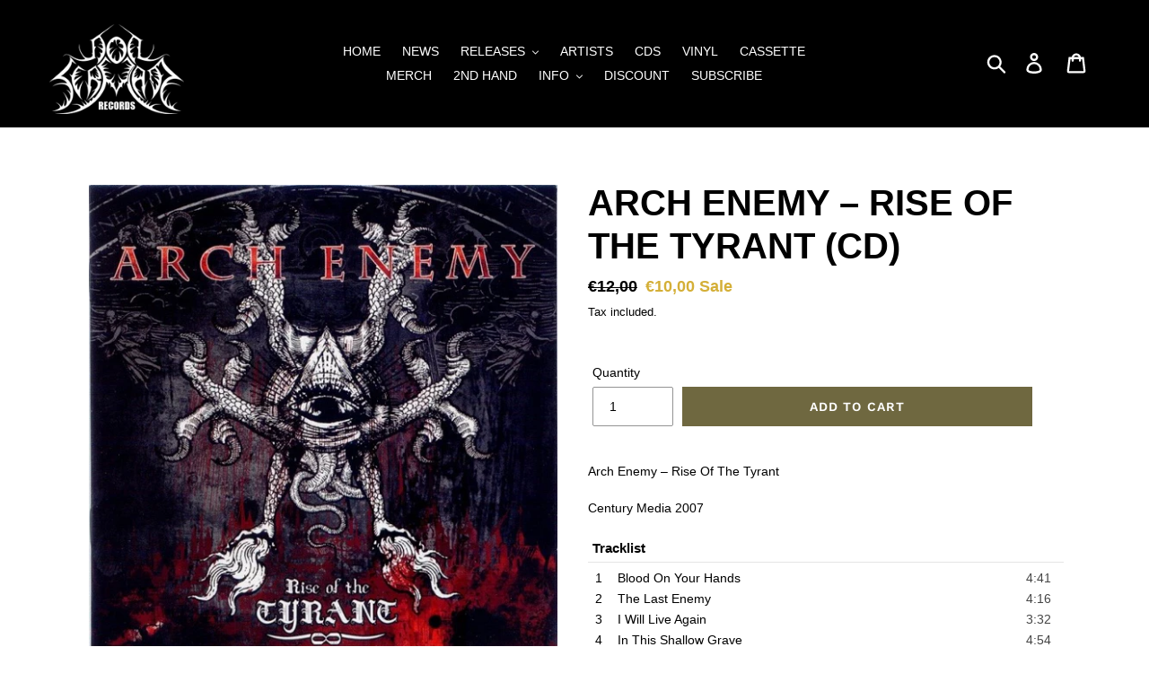

--- FILE ---
content_type: text/html; charset=utf-8
request_url: https://www.non-serviam-records.com/products/41624327
body_size: 19301
content:
<!doctype html>
<html class="no-js" lang="en">
<head>
  <meta charset="utf-8">
  <meta http-equiv="X-UA-Compatible" content="IE=edge,chrome=1">
  <meta name="viewport" content="width=device-width,initial-scale=1">
  <meta name="theme-color" content="#666666">
  <meta name="author" content="Ogino Design">
  <link rel="canonical" href="https://www.non-serviam-records.com/products/41624327"><link rel="shortcut icon" href="//www.non-serviam-records.com/cdn/shop/files/Pentagram_Transparent_black_32x32.jpg?v=1613705155" type="image/png"><title>Arch Enemy ‎– Rise Of The Tyrant (CD)
&ndash; Non Serviam Records</title><meta name="description" content="Arch Enemy ‎– Rise Of The Tyrant Century Media 2007 Tracklist 1 Blood On Your Hands 4:41 2 The Last Enemy 4:16 3 I Will Live Again 3:32 4 In This Shallow Grave 4:54 5 Revolution Begins 4:12 6 Rise Of The Tyrant 4:34 7 The Day You Died 4:53 8 Intermezzo Liberté 2:51 9 Night Falls Fast 3:18 10 The Great Darkness 4:47 11 "><!-- /snippets/social-meta-tags.liquid -->




<meta property="og:site_name" content="Non Serviam Records">
<meta property="og:url" content="https://www.non-serviam-records.com/products/41624327">
<meta property="og:title" content="Arch Enemy ‎– Rise Of The Tyrant (CD)">
<meta property="og:type" content="product">
<meta property="og:description" content="Arch Enemy ‎– Rise Of The Tyrant Century Media 2007 Tracklist 1 Blood On Your Hands 4:41 2 The Last Enemy 4:16 3 I Will Live Again 3:32 4 In This Shallow Grave 4:54 5 Revolution Begins 4:12 6 Rise Of The Tyrant 4:34 7 The Day You Died 4:53 8 Intermezzo Liberté 2:51 9 Night Falls Fast 3:18 10 The Great Darkness 4:47 11 ">

  <meta property="og:price:amount" content="10,00">
  <meta property="og:price:currency" content="EUR">

<meta property="og:image" content="http://www.non-serviam-records.com/cdn/shop/products/981428280_1200x1200.jpg?v=1561376103">
<meta property="og:image:secure_url" content="https://www.non-serviam-records.com/cdn/shop/products/981428280_1200x1200.jpg?v=1561376103">


  <meta name="twitter:site" content="@nonserviamrec">

<meta name="twitter:card" content="summary_large_image">
<meta name="twitter:title" content="Arch Enemy ‎– Rise Of The Tyrant (CD)">
<meta name="twitter:description" content="Arch Enemy ‎– Rise Of The Tyrant Century Media 2007 Tracklist 1 Blood On Your Hands 4:41 2 The Last Enemy 4:16 3 I Will Live Again 3:32 4 In This Shallow Grave 4:54 5 Revolution Begins 4:12 6 Rise Of The Tyrant 4:34 7 The Day You Died 4:53 8 Intermezzo Liberté 2:51 9 Night Falls Fast 3:18 10 The Great Darkness 4:47 11 ">


  <link href="//www.non-serviam-records.com/cdn/shop/t/1/assets/theme.scss.css?v=121396095840045756281768853863" rel="stylesheet" type="text/css" media="all" />
  <link href="//www.non-serviam-records.com/cdn/shop/t/1/assets/ogino-design.css?v=156312913950476334981590810213" rel="stylesheet" type="text/css" media="all" />

  <script>
    var theme = {
      strings: {
        addToCart: "Add to cart",
        soldOut: "Sold out",
        unavailable: "Unavailable",
        regularPrice: "Regular price",
        sale: "Sale",
        showMore: "Show More",
        showLess: "Show Less",
        addressError: "Error looking up that address",
        addressNoResults: "No results for that address",
        addressQueryLimit: "You have exceeded the Google API usage limit. Consider upgrading to a \u003ca href=\"https:\/\/developers.google.com\/maps\/premium\/usage-limits\"\u003ePremium Plan\u003c\/a\u003e.",
        authError: "There was a problem authenticating your Google Maps account.",
        newWindow: "Opens in a new window.",
        external: "Opens external website.",
        newWindowExternal: "Opens external website in a new window.",
        quantityMinimumMessage: "Quantity must be 1 or more"
      },
      moneyFormat: "€{{amount_with_comma_separator}}"
    }

    document.documentElement.className = document.documentElement.className.replace('no-js', 'js');
  </script><script src="//www.non-serviam-records.com/cdn/shop/t/1/assets/lazysizes.js?v=94224023136283657951558590172" async="async"></script>
  <script src="//www.non-serviam-records.com/cdn/shop/t/1/assets/vendor.js?v=12001839194546984181553145617" defer="defer"></script>
  <script src="//www.non-serviam-records.com/cdn/shop/t/1/assets/theme.js?v=9804841573087423991639408234" defer="defer"></script>

  <script>window.performance && window.performance.mark && window.performance.mark('shopify.content_for_header.start');</script><meta id="shopify-digital-wallet" name="shopify-digital-wallet" content="/4924309575/digital_wallets/dialog">
<meta name="shopify-checkout-api-token" content="2003160ca8a10428e854efbeaa0d77da">
<meta id="in-context-paypal-metadata" data-shop-id="4924309575" data-venmo-supported="false" data-environment="production" data-locale="en_US" data-paypal-v4="true" data-currency="EUR">
<link rel="alternate" type="application/json+oembed" href="https://www.non-serviam-records.com/products/41624327.oembed">
<script async="async" src="/checkouts/internal/preloads.js?locale=en-NL"></script>
<link rel="preconnect" href="https://shop.app" crossorigin="anonymous">
<script async="async" src="https://shop.app/checkouts/internal/preloads.js?locale=en-NL&shop_id=4924309575" crossorigin="anonymous"></script>
<script id="apple-pay-shop-capabilities" type="application/json">{"shopId":4924309575,"countryCode":"NL","currencyCode":"EUR","merchantCapabilities":["supports3DS"],"merchantId":"gid:\/\/shopify\/Shop\/4924309575","merchantName":"Non Serviam Records","requiredBillingContactFields":["postalAddress","email"],"requiredShippingContactFields":["postalAddress","email"],"shippingType":"shipping","supportedNetworks":["visa","maestro","masterCard","amex"],"total":{"type":"pending","label":"Non Serviam Records","amount":"1.00"},"shopifyPaymentsEnabled":true,"supportsSubscriptions":true}</script>
<script id="shopify-features" type="application/json">{"accessToken":"2003160ca8a10428e854efbeaa0d77da","betas":["rich-media-storefront-analytics"],"domain":"www.non-serviam-records.com","predictiveSearch":true,"shopId":4924309575,"locale":"en"}</script>
<script>var Shopify = Shopify || {};
Shopify.shop = "non-serviam-records.myshopify.com";
Shopify.locale = "en";
Shopify.currency = {"active":"EUR","rate":"1.0"};
Shopify.country = "NL";
Shopify.theme = {"name":"Non Serviam Records 2019","id":38473596999,"schema_name":"Debut","schema_version":"11.3.1","theme_store_id":796,"role":"main"};
Shopify.theme.handle = "null";
Shopify.theme.style = {"id":null,"handle":null};
Shopify.cdnHost = "www.non-serviam-records.com/cdn";
Shopify.routes = Shopify.routes || {};
Shopify.routes.root = "/";</script>
<script type="module">!function(o){(o.Shopify=o.Shopify||{}).modules=!0}(window);</script>
<script>!function(o){function n(){var o=[];function n(){o.push(Array.prototype.slice.apply(arguments))}return n.q=o,n}var t=o.Shopify=o.Shopify||{};t.loadFeatures=n(),t.autoloadFeatures=n()}(window);</script>
<script>
  window.ShopifyPay = window.ShopifyPay || {};
  window.ShopifyPay.apiHost = "shop.app\/pay";
  window.ShopifyPay.redirectState = null;
</script>
<script id="shop-js-analytics" type="application/json">{"pageType":"product"}</script>
<script defer="defer" async type="module" src="//www.non-serviam-records.com/cdn/shopifycloud/shop-js/modules/v2/client.init-shop-cart-sync_BApSsMSl.en.esm.js"></script>
<script defer="defer" async type="module" src="//www.non-serviam-records.com/cdn/shopifycloud/shop-js/modules/v2/chunk.common_CBoos6YZ.esm.js"></script>
<script type="module">
  await import("//www.non-serviam-records.com/cdn/shopifycloud/shop-js/modules/v2/client.init-shop-cart-sync_BApSsMSl.en.esm.js");
await import("//www.non-serviam-records.com/cdn/shopifycloud/shop-js/modules/v2/chunk.common_CBoos6YZ.esm.js");

  window.Shopify.SignInWithShop?.initShopCartSync?.({"fedCMEnabled":true,"windoidEnabled":true});

</script>
<script>
  window.Shopify = window.Shopify || {};
  if (!window.Shopify.featureAssets) window.Shopify.featureAssets = {};
  window.Shopify.featureAssets['shop-js'] = {"shop-cart-sync":["modules/v2/client.shop-cart-sync_DJczDl9f.en.esm.js","modules/v2/chunk.common_CBoos6YZ.esm.js"],"init-fed-cm":["modules/v2/client.init-fed-cm_BzwGC0Wi.en.esm.js","modules/v2/chunk.common_CBoos6YZ.esm.js"],"init-windoid":["modules/v2/client.init-windoid_BS26ThXS.en.esm.js","modules/v2/chunk.common_CBoos6YZ.esm.js"],"shop-cash-offers":["modules/v2/client.shop-cash-offers_DthCPNIO.en.esm.js","modules/v2/chunk.common_CBoos6YZ.esm.js","modules/v2/chunk.modal_Bu1hFZFC.esm.js"],"shop-button":["modules/v2/client.shop-button_D_JX508o.en.esm.js","modules/v2/chunk.common_CBoos6YZ.esm.js"],"init-shop-email-lookup-coordinator":["modules/v2/client.init-shop-email-lookup-coordinator_DFwWcvrS.en.esm.js","modules/v2/chunk.common_CBoos6YZ.esm.js"],"shop-toast-manager":["modules/v2/client.shop-toast-manager_tEhgP2F9.en.esm.js","modules/v2/chunk.common_CBoos6YZ.esm.js"],"shop-login-button":["modules/v2/client.shop-login-button_DwLgFT0K.en.esm.js","modules/v2/chunk.common_CBoos6YZ.esm.js","modules/v2/chunk.modal_Bu1hFZFC.esm.js"],"avatar":["modules/v2/client.avatar_BTnouDA3.en.esm.js"],"init-shop-cart-sync":["modules/v2/client.init-shop-cart-sync_BApSsMSl.en.esm.js","modules/v2/chunk.common_CBoos6YZ.esm.js"],"pay-button":["modules/v2/client.pay-button_BuNmcIr_.en.esm.js","modules/v2/chunk.common_CBoos6YZ.esm.js"],"init-shop-for-new-customer-accounts":["modules/v2/client.init-shop-for-new-customer-accounts_DrjXSI53.en.esm.js","modules/v2/client.shop-login-button_DwLgFT0K.en.esm.js","modules/v2/chunk.common_CBoos6YZ.esm.js","modules/v2/chunk.modal_Bu1hFZFC.esm.js"],"init-customer-accounts-sign-up":["modules/v2/client.init-customer-accounts-sign-up_TlVCiykN.en.esm.js","modules/v2/client.shop-login-button_DwLgFT0K.en.esm.js","modules/v2/chunk.common_CBoos6YZ.esm.js","modules/v2/chunk.modal_Bu1hFZFC.esm.js"],"shop-follow-button":["modules/v2/client.shop-follow-button_C5D3XtBb.en.esm.js","modules/v2/chunk.common_CBoos6YZ.esm.js","modules/v2/chunk.modal_Bu1hFZFC.esm.js"],"checkout-modal":["modules/v2/client.checkout-modal_8TC_1FUY.en.esm.js","modules/v2/chunk.common_CBoos6YZ.esm.js","modules/v2/chunk.modal_Bu1hFZFC.esm.js"],"init-customer-accounts":["modules/v2/client.init-customer-accounts_C0Oh2ljF.en.esm.js","modules/v2/client.shop-login-button_DwLgFT0K.en.esm.js","modules/v2/chunk.common_CBoos6YZ.esm.js","modules/v2/chunk.modal_Bu1hFZFC.esm.js"],"lead-capture":["modules/v2/client.lead-capture_Cq0gfm7I.en.esm.js","modules/v2/chunk.common_CBoos6YZ.esm.js","modules/v2/chunk.modal_Bu1hFZFC.esm.js"],"shop-login":["modules/v2/client.shop-login_BmtnoEUo.en.esm.js","modules/v2/chunk.common_CBoos6YZ.esm.js","modules/v2/chunk.modal_Bu1hFZFC.esm.js"],"payment-terms":["modules/v2/client.payment-terms_BHOWV7U_.en.esm.js","modules/v2/chunk.common_CBoos6YZ.esm.js","modules/v2/chunk.modal_Bu1hFZFC.esm.js"]};
</script>
<script>(function() {
  var isLoaded = false;
  function asyncLoad() {
    if (isLoaded) return;
    isLoaded = true;
    var urls = ["https:\/\/ideafyi.oss-us-west-1.aliyuncs.com\/js\/blocker.js?v=2\u0026shop=non-serviam-records.myshopify.com"];
    for (var i = 0; i < urls.length; i++) {
      var s = document.createElement('script');
      s.type = 'text/javascript';
      s.async = true;
      s.src = urls[i];
      var x = document.getElementsByTagName('script')[0];
      x.parentNode.insertBefore(s, x);
    }
  };
  if(window.attachEvent) {
    window.attachEvent('onload', asyncLoad);
  } else {
    window.addEventListener('load', asyncLoad, false);
  }
})();</script>
<script id="__st">var __st={"a":4924309575,"offset":3600,"reqid":"052ac665-c8be-4eec-85a4-0607f59a04c5-1768877657","pageurl":"www.non-serviam-records.com\/products\/41624327","u":"aadb3c7b78a4","p":"product","rtyp":"product","rid":1787903934535};</script>
<script>window.ShopifyPaypalV4VisibilityTracking = true;</script>
<script id="captcha-bootstrap">!function(){'use strict';const t='contact',e='account',n='new_comment',o=[[t,t],['blogs',n],['comments',n],[t,'customer']],c=[[e,'customer_login'],[e,'guest_login'],[e,'recover_customer_password'],[e,'create_customer']],r=t=>t.map((([t,e])=>`form[action*='/${t}']:not([data-nocaptcha='true']) input[name='form_type'][value='${e}']`)).join(','),a=t=>()=>t?[...document.querySelectorAll(t)].map((t=>t.form)):[];function s(){const t=[...o],e=r(t);return a(e)}const i='password',u='form_key',d=['recaptcha-v3-token','g-recaptcha-response','h-captcha-response',i],f=()=>{try{return window.sessionStorage}catch{return}},m='__shopify_v',_=t=>t.elements[u];function p(t,e,n=!1){try{const o=window.sessionStorage,c=JSON.parse(o.getItem(e)),{data:r}=function(t){const{data:e,action:n}=t;return t[m]||n?{data:e,action:n}:{data:t,action:n}}(c);for(const[e,n]of Object.entries(r))t.elements[e]&&(t.elements[e].value=n);n&&o.removeItem(e)}catch(o){console.error('form repopulation failed',{error:o})}}const l='form_type',E='cptcha';function T(t){t.dataset[E]=!0}const w=window,h=w.document,L='Shopify',v='ce_forms',y='captcha';let A=!1;((t,e)=>{const n=(g='f06e6c50-85a8-45c8-87d0-21a2b65856fe',I='https://cdn.shopify.com/shopifycloud/storefront-forms-hcaptcha/ce_storefront_forms_captcha_hcaptcha.v1.5.2.iife.js',D={infoText:'Protected by hCaptcha',privacyText:'Privacy',termsText:'Terms'},(t,e,n)=>{const o=w[L][v],c=o.bindForm;if(c)return c(t,g,e,D).then(n);var r;o.q.push([[t,g,e,D],n]),r=I,A||(h.body.append(Object.assign(h.createElement('script'),{id:'captcha-provider',async:!0,src:r})),A=!0)});var g,I,D;w[L]=w[L]||{},w[L][v]=w[L][v]||{},w[L][v].q=[],w[L][y]=w[L][y]||{},w[L][y].protect=function(t,e){n(t,void 0,e),T(t)},Object.freeze(w[L][y]),function(t,e,n,w,h,L){const[v,y,A,g]=function(t,e,n){const i=e?o:[],u=t?c:[],d=[...i,...u],f=r(d),m=r(i),_=r(d.filter((([t,e])=>n.includes(e))));return[a(f),a(m),a(_),s()]}(w,h,L),I=t=>{const e=t.target;return e instanceof HTMLFormElement?e:e&&e.form},D=t=>v().includes(t);t.addEventListener('submit',(t=>{const e=I(t);if(!e)return;const n=D(e)&&!e.dataset.hcaptchaBound&&!e.dataset.recaptchaBound,o=_(e),c=g().includes(e)&&(!o||!o.value);(n||c)&&t.preventDefault(),c&&!n&&(function(t){try{if(!f())return;!function(t){const e=f();if(!e)return;const n=_(t);if(!n)return;const o=n.value;o&&e.removeItem(o)}(t);const e=Array.from(Array(32),(()=>Math.random().toString(36)[2])).join('');!function(t,e){_(t)||t.append(Object.assign(document.createElement('input'),{type:'hidden',name:u})),t.elements[u].value=e}(t,e),function(t,e){const n=f();if(!n)return;const o=[...t.querySelectorAll(`input[type='${i}']`)].map((({name:t})=>t)),c=[...d,...o],r={};for(const[a,s]of new FormData(t).entries())c.includes(a)||(r[a]=s);n.setItem(e,JSON.stringify({[m]:1,action:t.action,data:r}))}(t,e)}catch(e){console.error('failed to persist form',e)}}(e),e.submit())}));const S=(t,e)=>{t&&!t.dataset[E]&&(n(t,e.some((e=>e===t))),T(t))};for(const o of['focusin','change'])t.addEventListener(o,(t=>{const e=I(t);D(e)&&S(e,y())}));const B=e.get('form_key'),M=e.get(l),P=B&&M;t.addEventListener('DOMContentLoaded',(()=>{const t=y();if(P)for(const e of t)e.elements[l].value===M&&p(e,B);[...new Set([...A(),...v().filter((t=>'true'===t.dataset.shopifyCaptcha))])].forEach((e=>S(e,t)))}))}(h,new URLSearchParams(w.location.search),n,t,e,['guest_login'])})(!0,!0)}();</script>
<script integrity="sha256-4kQ18oKyAcykRKYeNunJcIwy7WH5gtpwJnB7kiuLZ1E=" data-source-attribution="shopify.loadfeatures" defer="defer" src="//www.non-serviam-records.com/cdn/shopifycloud/storefront/assets/storefront/load_feature-a0a9edcb.js" crossorigin="anonymous"></script>
<script crossorigin="anonymous" defer="defer" src="//www.non-serviam-records.com/cdn/shopifycloud/storefront/assets/shopify_pay/storefront-65b4c6d7.js?v=20250812"></script>
<script data-source-attribution="shopify.dynamic_checkout.dynamic.init">var Shopify=Shopify||{};Shopify.PaymentButton=Shopify.PaymentButton||{isStorefrontPortableWallets:!0,init:function(){window.Shopify.PaymentButton.init=function(){};var t=document.createElement("script");t.src="https://www.non-serviam-records.com/cdn/shopifycloud/portable-wallets/latest/portable-wallets.en.js",t.type="module",document.head.appendChild(t)}};
</script>
<script data-source-attribution="shopify.dynamic_checkout.buyer_consent">
  function portableWalletsHideBuyerConsent(e){var t=document.getElementById("shopify-buyer-consent"),n=document.getElementById("shopify-subscription-policy-button");t&&n&&(t.classList.add("hidden"),t.setAttribute("aria-hidden","true"),n.removeEventListener("click",e))}function portableWalletsShowBuyerConsent(e){var t=document.getElementById("shopify-buyer-consent"),n=document.getElementById("shopify-subscription-policy-button");t&&n&&(t.classList.remove("hidden"),t.removeAttribute("aria-hidden"),n.addEventListener("click",e))}window.Shopify?.PaymentButton&&(window.Shopify.PaymentButton.hideBuyerConsent=portableWalletsHideBuyerConsent,window.Shopify.PaymentButton.showBuyerConsent=portableWalletsShowBuyerConsent);
</script>
<script data-source-attribution="shopify.dynamic_checkout.cart.bootstrap">document.addEventListener("DOMContentLoaded",(function(){function t(){return document.querySelector("shopify-accelerated-checkout-cart, shopify-accelerated-checkout")}if(t())Shopify.PaymentButton.init();else{new MutationObserver((function(e,n){t()&&(Shopify.PaymentButton.init(),n.disconnect())})).observe(document.body,{childList:!0,subtree:!0})}}));
</script>
<link id="shopify-accelerated-checkout-styles" rel="stylesheet" media="screen" href="https://www.non-serviam-records.com/cdn/shopifycloud/portable-wallets/latest/accelerated-checkout-backwards-compat.css" crossorigin="anonymous">
<style id="shopify-accelerated-checkout-cart">
        #shopify-buyer-consent {
  margin-top: 1em;
  display: inline-block;
  width: 100%;
}

#shopify-buyer-consent.hidden {
  display: none;
}

#shopify-subscription-policy-button {
  background: none;
  border: none;
  padding: 0;
  text-decoration: underline;
  font-size: inherit;
  cursor: pointer;
}

#shopify-subscription-policy-button::before {
  box-shadow: none;
}

      </style>

<script>window.performance && window.performance.mark && window.performance.mark('shopify.content_for_header.end');</script>
<link href="https://monorail-edge.shopifysvc.com" rel="dns-prefetch">
<script>(function(){if ("sendBeacon" in navigator && "performance" in window) {try {var session_token_from_headers = performance.getEntriesByType('navigation')[0].serverTiming.find(x => x.name == '_s').description;} catch {var session_token_from_headers = undefined;}var session_cookie_matches = document.cookie.match(/_shopify_s=([^;]*)/);var session_token_from_cookie = session_cookie_matches && session_cookie_matches.length === 2 ? session_cookie_matches[1] : "";var session_token = session_token_from_headers || session_token_from_cookie || "";function handle_abandonment_event(e) {var entries = performance.getEntries().filter(function(entry) {return /monorail-edge.shopifysvc.com/.test(entry.name);});if (!window.abandonment_tracked && entries.length === 0) {window.abandonment_tracked = true;var currentMs = Date.now();var navigation_start = performance.timing.navigationStart;var payload = {shop_id: 4924309575,url: window.location.href,navigation_start,duration: currentMs - navigation_start,session_token,page_type: "product"};window.navigator.sendBeacon("https://monorail-edge.shopifysvc.com/v1/produce", JSON.stringify({schema_id: "online_store_buyer_site_abandonment/1.1",payload: payload,metadata: {event_created_at_ms: currentMs,event_sent_at_ms: currentMs}}));}}window.addEventListener('pagehide', handle_abandonment_event);}}());</script>
<script id="web-pixels-manager-setup">(function e(e,d,r,n,o){if(void 0===o&&(o={}),!Boolean(null===(a=null===(i=window.Shopify)||void 0===i?void 0:i.analytics)||void 0===a?void 0:a.replayQueue)){var i,a;window.Shopify=window.Shopify||{};var t=window.Shopify;t.analytics=t.analytics||{};var s=t.analytics;s.replayQueue=[],s.publish=function(e,d,r){return s.replayQueue.push([e,d,r]),!0};try{self.performance.mark("wpm:start")}catch(e){}var l=function(){var e={modern:/Edge?\/(1{2}[4-9]|1[2-9]\d|[2-9]\d{2}|\d{4,})\.\d+(\.\d+|)|Firefox\/(1{2}[4-9]|1[2-9]\d|[2-9]\d{2}|\d{4,})\.\d+(\.\d+|)|Chrom(ium|e)\/(9{2}|\d{3,})\.\d+(\.\d+|)|(Maci|X1{2}).+ Version\/(15\.\d+|(1[6-9]|[2-9]\d|\d{3,})\.\d+)([,.]\d+|)( \(\w+\)|)( Mobile\/\w+|) Safari\/|Chrome.+OPR\/(9{2}|\d{3,})\.\d+\.\d+|(CPU[ +]OS|iPhone[ +]OS|CPU[ +]iPhone|CPU IPhone OS|CPU iPad OS)[ +]+(15[._]\d+|(1[6-9]|[2-9]\d|\d{3,})[._]\d+)([._]\d+|)|Android:?[ /-](13[3-9]|1[4-9]\d|[2-9]\d{2}|\d{4,})(\.\d+|)(\.\d+|)|Android.+Firefox\/(13[5-9]|1[4-9]\d|[2-9]\d{2}|\d{4,})\.\d+(\.\d+|)|Android.+Chrom(ium|e)\/(13[3-9]|1[4-9]\d|[2-9]\d{2}|\d{4,})\.\d+(\.\d+|)|SamsungBrowser\/([2-9]\d|\d{3,})\.\d+/,legacy:/Edge?\/(1[6-9]|[2-9]\d|\d{3,})\.\d+(\.\d+|)|Firefox\/(5[4-9]|[6-9]\d|\d{3,})\.\d+(\.\d+|)|Chrom(ium|e)\/(5[1-9]|[6-9]\d|\d{3,})\.\d+(\.\d+|)([\d.]+$|.*Safari\/(?![\d.]+ Edge\/[\d.]+$))|(Maci|X1{2}).+ Version\/(10\.\d+|(1[1-9]|[2-9]\d|\d{3,})\.\d+)([,.]\d+|)( \(\w+\)|)( Mobile\/\w+|) Safari\/|Chrome.+OPR\/(3[89]|[4-9]\d|\d{3,})\.\d+\.\d+|(CPU[ +]OS|iPhone[ +]OS|CPU[ +]iPhone|CPU IPhone OS|CPU iPad OS)[ +]+(10[._]\d+|(1[1-9]|[2-9]\d|\d{3,})[._]\d+)([._]\d+|)|Android:?[ /-](13[3-9]|1[4-9]\d|[2-9]\d{2}|\d{4,})(\.\d+|)(\.\d+|)|Mobile Safari.+OPR\/([89]\d|\d{3,})\.\d+\.\d+|Android.+Firefox\/(13[5-9]|1[4-9]\d|[2-9]\d{2}|\d{4,})\.\d+(\.\d+|)|Android.+Chrom(ium|e)\/(13[3-9]|1[4-9]\d|[2-9]\d{2}|\d{4,})\.\d+(\.\d+|)|Android.+(UC? ?Browser|UCWEB|U3)[ /]?(15\.([5-9]|\d{2,})|(1[6-9]|[2-9]\d|\d{3,})\.\d+)\.\d+|SamsungBrowser\/(5\.\d+|([6-9]|\d{2,})\.\d+)|Android.+MQ{2}Browser\/(14(\.(9|\d{2,})|)|(1[5-9]|[2-9]\d|\d{3,})(\.\d+|))(\.\d+|)|K[Aa][Ii]OS\/(3\.\d+|([4-9]|\d{2,})\.\d+)(\.\d+|)/},d=e.modern,r=e.legacy,n=navigator.userAgent;return n.match(d)?"modern":n.match(r)?"legacy":"unknown"}(),u="modern"===l?"modern":"legacy",c=(null!=n?n:{modern:"",legacy:""})[u],f=function(e){return[e.baseUrl,"/wpm","/b",e.hashVersion,"modern"===e.buildTarget?"m":"l",".js"].join("")}({baseUrl:d,hashVersion:r,buildTarget:u}),m=function(e){var d=e.version,r=e.bundleTarget,n=e.surface,o=e.pageUrl,i=e.monorailEndpoint;return{emit:function(e){var a=e.status,t=e.errorMsg,s=(new Date).getTime(),l=JSON.stringify({metadata:{event_sent_at_ms:s},events:[{schema_id:"web_pixels_manager_load/3.1",payload:{version:d,bundle_target:r,page_url:o,status:a,surface:n,error_msg:t},metadata:{event_created_at_ms:s}}]});if(!i)return console&&console.warn&&console.warn("[Web Pixels Manager] No Monorail endpoint provided, skipping logging."),!1;try{return self.navigator.sendBeacon.bind(self.navigator)(i,l)}catch(e){}var u=new XMLHttpRequest;try{return u.open("POST",i,!0),u.setRequestHeader("Content-Type","text/plain"),u.send(l),!0}catch(e){return console&&console.warn&&console.warn("[Web Pixels Manager] Got an unhandled error while logging to Monorail."),!1}}}}({version:r,bundleTarget:l,surface:e.surface,pageUrl:self.location.href,monorailEndpoint:e.monorailEndpoint});try{o.browserTarget=l,function(e){var d=e.src,r=e.async,n=void 0===r||r,o=e.onload,i=e.onerror,a=e.sri,t=e.scriptDataAttributes,s=void 0===t?{}:t,l=document.createElement("script"),u=document.querySelector("head"),c=document.querySelector("body");if(l.async=n,l.src=d,a&&(l.integrity=a,l.crossOrigin="anonymous"),s)for(var f in s)if(Object.prototype.hasOwnProperty.call(s,f))try{l.dataset[f]=s[f]}catch(e){}if(o&&l.addEventListener("load",o),i&&l.addEventListener("error",i),u)u.appendChild(l);else{if(!c)throw new Error("Did not find a head or body element to append the script");c.appendChild(l)}}({src:f,async:!0,onload:function(){if(!function(){var e,d;return Boolean(null===(d=null===(e=window.Shopify)||void 0===e?void 0:e.analytics)||void 0===d?void 0:d.initialized)}()){var d=window.webPixelsManager.init(e)||void 0;if(d){var r=window.Shopify.analytics;r.replayQueue.forEach((function(e){var r=e[0],n=e[1],o=e[2];d.publishCustomEvent(r,n,o)})),r.replayQueue=[],r.publish=d.publishCustomEvent,r.visitor=d.visitor,r.initialized=!0}}},onerror:function(){return m.emit({status:"failed",errorMsg:"".concat(f," has failed to load")})},sri:function(e){var d=/^sha384-[A-Za-z0-9+/=]+$/;return"string"==typeof e&&d.test(e)}(c)?c:"",scriptDataAttributes:o}),m.emit({status:"loading"})}catch(e){m.emit({status:"failed",errorMsg:(null==e?void 0:e.message)||"Unknown error"})}}})({shopId: 4924309575,storefrontBaseUrl: "https://www.non-serviam-records.com",extensionsBaseUrl: "https://extensions.shopifycdn.com/cdn/shopifycloud/web-pixels-manager",monorailEndpoint: "https://monorail-edge.shopifysvc.com/unstable/produce_batch",surface: "storefront-renderer",enabledBetaFlags: ["2dca8a86"],webPixelsConfigList: [{"id":"943882564","configuration":"{\"config\":\"{\\\"pixel_id\\\":\\\"G-NZ1RFT2TN4\\\",\\\"gtag_events\\\":[{\\\"type\\\":\\\"purchase\\\",\\\"action_label\\\":\\\"G-NZ1RFT2TN4\\\"},{\\\"type\\\":\\\"page_view\\\",\\\"action_label\\\":\\\"G-NZ1RFT2TN4\\\"},{\\\"type\\\":\\\"view_item\\\",\\\"action_label\\\":\\\"G-NZ1RFT2TN4\\\"},{\\\"type\\\":\\\"search\\\",\\\"action_label\\\":\\\"G-NZ1RFT2TN4\\\"},{\\\"type\\\":\\\"add_to_cart\\\",\\\"action_label\\\":\\\"G-NZ1RFT2TN4\\\"},{\\\"type\\\":\\\"begin_checkout\\\",\\\"action_label\\\":\\\"G-NZ1RFT2TN4\\\"},{\\\"type\\\":\\\"add_payment_info\\\",\\\"action_label\\\":\\\"G-NZ1RFT2TN4\\\"}],\\\"enable_monitoring_mode\\\":false}\"}","eventPayloadVersion":"v1","runtimeContext":"OPEN","scriptVersion":"b2a88bafab3e21179ed38636efcd8a93","type":"APP","apiClientId":1780363,"privacyPurposes":[],"dataSharingAdjustments":{"protectedCustomerApprovalScopes":["read_customer_address","read_customer_email","read_customer_name","read_customer_personal_data","read_customer_phone"]}},{"id":"shopify-app-pixel","configuration":"{}","eventPayloadVersion":"v1","runtimeContext":"STRICT","scriptVersion":"0450","apiClientId":"shopify-pixel","type":"APP","privacyPurposes":["ANALYTICS","MARKETING"]},{"id":"shopify-custom-pixel","eventPayloadVersion":"v1","runtimeContext":"LAX","scriptVersion":"0450","apiClientId":"shopify-pixel","type":"CUSTOM","privacyPurposes":["ANALYTICS","MARKETING"]}],isMerchantRequest: false,initData: {"shop":{"name":"Non Serviam Records","paymentSettings":{"currencyCode":"EUR"},"myshopifyDomain":"non-serviam-records.myshopify.com","countryCode":"NL","storefrontUrl":"https:\/\/www.non-serviam-records.com"},"customer":null,"cart":null,"checkout":null,"productVariants":[{"price":{"amount":10.0,"currencyCode":"EUR"},"product":{"title":"Arch Enemy ‎– Rise Of The Tyrant (CD)","vendor":"Non Serviam Records","id":"1787903934535","untranslatedTitle":"Arch Enemy ‎– Rise Of The Tyrant (CD)","url":"\/products\/41624327","type":"CD'S"},"id":"17431527096391","image":{"src":"\/\/www.non-serviam-records.com\/cdn\/shop\/products\/981428280.jpg?v=1561376103"},"sku":"00124","title":"Default Title","untranslatedTitle":"Default Title"}],"purchasingCompany":null},},"https://www.non-serviam-records.com/cdn","fcfee988w5aeb613cpc8e4bc33m6693e112",{"modern":"","legacy":""},{"shopId":"4924309575","storefrontBaseUrl":"https:\/\/www.non-serviam-records.com","extensionBaseUrl":"https:\/\/extensions.shopifycdn.com\/cdn\/shopifycloud\/web-pixels-manager","surface":"storefront-renderer","enabledBetaFlags":"[\"2dca8a86\"]","isMerchantRequest":"false","hashVersion":"fcfee988w5aeb613cpc8e4bc33m6693e112","publish":"custom","events":"[[\"page_viewed\",{}],[\"product_viewed\",{\"productVariant\":{\"price\":{\"amount\":10.0,\"currencyCode\":\"EUR\"},\"product\":{\"title\":\"Arch Enemy ‎– Rise Of The Tyrant (CD)\",\"vendor\":\"Non Serviam Records\",\"id\":\"1787903934535\",\"untranslatedTitle\":\"Arch Enemy ‎– Rise Of The Tyrant (CD)\",\"url\":\"\/products\/41624327\",\"type\":\"CD'S\"},\"id\":\"17431527096391\",\"image\":{\"src\":\"\/\/www.non-serviam-records.com\/cdn\/shop\/products\/981428280.jpg?v=1561376103\"},\"sku\":\"00124\",\"title\":\"Default Title\",\"untranslatedTitle\":\"Default Title\"}}]]"});</script><script>
  window.ShopifyAnalytics = window.ShopifyAnalytics || {};
  window.ShopifyAnalytics.meta = window.ShopifyAnalytics.meta || {};
  window.ShopifyAnalytics.meta.currency = 'EUR';
  var meta = {"product":{"id":1787903934535,"gid":"gid:\/\/shopify\/Product\/1787903934535","vendor":"Non Serviam Records","type":"CD'S","handle":"41624327","variants":[{"id":17431527096391,"price":1000,"name":"Arch Enemy ‎– Rise Of The Tyrant (CD)","public_title":null,"sku":"00124"}],"remote":false},"page":{"pageType":"product","resourceType":"product","resourceId":1787903934535,"requestId":"052ac665-c8be-4eec-85a4-0607f59a04c5-1768877657"}};
  for (var attr in meta) {
    window.ShopifyAnalytics.meta[attr] = meta[attr];
  }
</script>
<script class="analytics">
  (function () {
    var customDocumentWrite = function(content) {
      var jquery = null;

      if (window.jQuery) {
        jquery = window.jQuery;
      } else if (window.Checkout && window.Checkout.$) {
        jquery = window.Checkout.$;
      }

      if (jquery) {
        jquery('body').append(content);
      }
    };

    var hasLoggedConversion = function(token) {
      if (token) {
        return document.cookie.indexOf('loggedConversion=' + token) !== -1;
      }
      return false;
    }

    var setCookieIfConversion = function(token) {
      if (token) {
        var twoMonthsFromNow = new Date(Date.now());
        twoMonthsFromNow.setMonth(twoMonthsFromNow.getMonth() + 2);

        document.cookie = 'loggedConversion=' + token + '; expires=' + twoMonthsFromNow;
      }
    }

    var trekkie = window.ShopifyAnalytics.lib = window.trekkie = window.trekkie || [];
    if (trekkie.integrations) {
      return;
    }
    trekkie.methods = [
      'identify',
      'page',
      'ready',
      'track',
      'trackForm',
      'trackLink'
    ];
    trekkie.factory = function(method) {
      return function() {
        var args = Array.prototype.slice.call(arguments);
        args.unshift(method);
        trekkie.push(args);
        return trekkie;
      };
    };
    for (var i = 0; i < trekkie.methods.length; i++) {
      var key = trekkie.methods[i];
      trekkie[key] = trekkie.factory(key);
    }
    trekkie.load = function(config) {
      trekkie.config = config || {};
      trekkie.config.initialDocumentCookie = document.cookie;
      var first = document.getElementsByTagName('script')[0];
      var script = document.createElement('script');
      script.type = 'text/javascript';
      script.onerror = function(e) {
        var scriptFallback = document.createElement('script');
        scriptFallback.type = 'text/javascript';
        scriptFallback.onerror = function(error) {
                var Monorail = {
      produce: function produce(monorailDomain, schemaId, payload) {
        var currentMs = new Date().getTime();
        var event = {
          schema_id: schemaId,
          payload: payload,
          metadata: {
            event_created_at_ms: currentMs,
            event_sent_at_ms: currentMs
          }
        };
        return Monorail.sendRequest("https://" + monorailDomain + "/v1/produce", JSON.stringify(event));
      },
      sendRequest: function sendRequest(endpointUrl, payload) {
        // Try the sendBeacon API
        if (window && window.navigator && typeof window.navigator.sendBeacon === 'function' && typeof window.Blob === 'function' && !Monorail.isIos12()) {
          var blobData = new window.Blob([payload], {
            type: 'text/plain'
          });

          if (window.navigator.sendBeacon(endpointUrl, blobData)) {
            return true;
          } // sendBeacon was not successful

        } // XHR beacon

        var xhr = new XMLHttpRequest();

        try {
          xhr.open('POST', endpointUrl);
          xhr.setRequestHeader('Content-Type', 'text/plain');
          xhr.send(payload);
        } catch (e) {
          console.log(e);
        }

        return false;
      },
      isIos12: function isIos12() {
        return window.navigator.userAgent.lastIndexOf('iPhone; CPU iPhone OS 12_') !== -1 || window.navigator.userAgent.lastIndexOf('iPad; CPU OS 12_') !== -1;
      }
    };
    Monorail.produce('monorail-edge.shopifysvc.com',
      'trekkie_storefront_load_errors/1.1',
      {shop_id: 4924309575,
      theme_id: 38473596999,
      app_name: "storefront",
      context_url: window.location.href,
      source_url: "//www.non-serviam-records.com/cdn/s/trekkie.storefront.cd680fe47e6c39ca5d5df5f0a32d569bc48c0f27.min.js"});

        };
        scriptFallback.async = true;
        scriptFallback.src = '//www.non-serviam-records.com/cdn/s/trekkie.storefront.cd680fe47e6c39ca5d5df5f0a32d569bc48c0f27.min.js';
        first.parentNode.insertBefore(scriptFallback, first);
      };
      script.async = true;
      script.src = '//www.non-serviam-records.com/cdn/s/trekkie.storefront.cd680fe47e6c39ca5d5df5f0a32d569bc48c0f27.min.js';
      first.parentNode.insertBefore(script, first);
    };
    trekkie.load(
      {"Trekkie":{"appName":"storefront","development":false,"defaultAttributes":{"shopId":4924309575,"isMerchantRequest":null,"themeId":38473596999,"themeCityHash":"4525471265684947487","contentLanguage":"en","currency":"EUR","eventMetadataId":"5d9bcb71-9575-48da-a3af-5228a6aeba90"},"isServerSideCookieWritingEnabled":true,"monorailRegion":"shop_domain","enabledBetaFlags":["65f19447"]},"Session Attribution":{},"S2S":{"facebookCapiEnabled":false,"source":"trekkie-storefront-renderer","apiClientId":580111}}
    );

    var loaded = false;
    trekkie.ready(function() {
      if (loaded) return;
      loaded = true;

      window.ShopifyAnalytics.lib = window.trekkie;

      var originalDocumentWrite = document.write;
      document.write = customDocumentWrite;
      try { window.ShopifyAnalytics.merchantGoogleAnalytics.call(this); } catch(error) {};
      document.write = originalDocumentWrite;

      window.ShopifyAnalytics.lib.page(null,{"pageType":"product","resourceType":"product","resourceId":1787903934535,"requestId":"052ac665-c8be-4eec-85a4-0607f59a04c5-1768877657","shopifyEmitted":true});

      var match = window.location.pathname.match(/checkouts\/(.+)\/(thank_you|post_purchase)/)
      var token = match? match[1]: undefined;
      if (!hasLoggedConversion(token)) {
        setCookieIfConversion(token);
        window.ShopifyAnalytics.lib.track("Viewed Product",{"currency":"EUR","variantId":17431527096391,"productId":1787903934535,"productGid":"gid:\/\/shopify\/Product\/1787903934535","name":"Arch Enemy ‎– Rise Of The Tyrant (CD)","price":"10.00","sku":"00124","brand":"Non Serviam Records","variant":null,"category":"CD'S","nonInteraction":true,"remote":false},undefined,undefined,{"shopifyEmitted":true});
      window.ShopifyAnalytics.lib.track("monorail:\/\/trekkie_storefront_viewed_product\/1.1",{"currency":"EUR","variantId":17431527096391,"productId":1787903934535,"productGid":"gid:\/\/shopify\/Product\/1787903934535","name":"Arch Enemy ‎– Rise Of The Tyrant (CD)","price":"10.00","sku":"00124","brand":"Non Serviam Records","variant":null,"category":"CD'S","nonInteraction":true,"remote":false,"referer":"https:\/\/www.non-serviam-records.com\/products\/41624327"});
      }
    });


        var eventsListenerScript = document.createElement('script');
        eventsListenerScript.async = true;
        eventsListenerScript.src = "//www.non-serviam-records.com/cdn/shopifycloud/storefront/assets/shop_events_listener-3da45d37.js";
        document.getElementsByTagName('head')[0].appendChild(eventsListenerScript);

})();</script>
  <script>
  if (!window.ga || (window.ga && typeof window.ga !== 'function')) {
    window.ga = function ga() {
      (window.ga.q = window.ga.q || []).push(arguments);
      if (window.Shopify && window.Shopify.analytics && typeof window.Shopify.analytics.publish === 'function') {
        window.Shopify.analytics.publish("ga_stub_called", {}, {sendTo: "google_osp_migration"});
      }
      console.error("Shopify's Google Analytics stub called with:", Array.from(arguments), "\nSee https://help.shopify.com/manual/promoting-marketing/pixels/pixel-migration#google for more information.");
    };
    if (window.Shopify && window.Shopify.analytics && typeof window.Shopify.analytics.publish === 'function') {
      window.Shopify.analytics.publish("ga_stub_initialized", {}, {sendTo: "google_osp_migration"});
    }
  }
</script>
<script
  defer
  src="https://www.non-serviam-records.com/cdn/shopifycloud/perf-kit/shopify-perf-kit-3.0.4.min.js"
  data-application="storefront-renderer"
  data-shop-id="4924309575"
  data-render-region="gcp-us-east1"
  data-page-type="product"
  data-theme-instance-id="38473596999"
  data-theme-name="Debut"
  data-theme-version="11.3.1"
  data-monorail-region="shop_domain"
  data-resource-timing-sampling-rate="10"
  data-shs="true"
  data-shs-beacon="true"
  data-shs-export-with-fetch="true"
  data-shs-logs-sample-rate="1"
  data-shs-beacon-endpoint="https://www.non-serviam-records.com/api/collect"
></script>
</head>

<body class="template-product">

  <a class="in-page-link visually-hidden skip-link" href="#MainContent">Skip to content</a>

  <div id="SearchDrawer" class="search-bar drawer drawer--top" role="dialog" aria-modal="true" aria-label="Search">
    <div class="search-bar__table">
      <div class="search-bar__table-cell search-bar__form-wrapper">
        <form class="search search-bar__form" action="/search" method="get" role="search">
          <input class="search__input search-bar__input" type="search" name="q" value="" placeholder="Search" aria-label="Search">
          <button class="search-bar__submit search__submit btn--link" type="submit">
            <svg aria-hidden="true" focusable="false" role="presentation" class="icon icon-search" viewBox="0 0 37 40"><path d="M35.6 36l-9.8-9.8c4.1-5.4 3.6-13.2-1.3-18.1-5.4-5.4-14.2-5.4-19.7 0-5.4 5.4-5.4 14.2 0 19.7 2.6 2.6 6.1 4.1 9.8 4.1 3 0 5.9-1 8.3-2.8l9.8 9.8c.4.4.9.6 1.4.6s1-.2 1.4-.6c.9-.9.9-2.1.1-2.9zm-20.9-8.2c-2.6 0-5.1-1-7-2.9-3.9-3.9-3.9-10.1 0-14C9.6 9 12.2 8 14.7 8s5.1 1 7 2.9c3.9 3.9 3.9 10.1 0 14-1.9 1.9-4.4 2.9-7 2.9z"/></svg>
            <span class="icon__fallback-text">Submit</span>
          </button>
        </form>
      </div>
      <div class="search-bar__table-cell text-right">
        <button type="button" class="btn--link search-bar__close js-drawer-close">
          <svg aria-hidden="true" focusable="false" role="presentation" class="icon icon-close" viewBox="0 0 40 40"><path d="M23.868 20.015L39.117 4.78c1.11-1.108 1.11-2.77 0-3.877-1.109-1.108-2.773-1.108-3.882 0L19.986 16.137 4.737.904C3.628-.204 1.965-.204.856.904c-1.11 1.108-1.11 2.77 0 3.877l15.249 15.234L.855 35.248c-1.108 1.108-1.108 2.77 0 3.877.555.554 1.248.831 1.942.831s1.386-.277 1.94-.83l15.25-15.234 15.248 15.233c.555.554 1.248.831 1.941.831s1.387-.277 1.941-.83c1.11-1.109 1.11-2.77 0-3.878L23.868 20.015z" class="layer"/></svg>
          <span class="icon__fallback-text">Close search</span>
        </button>
      </div>
    </div>
  </div>

  <div id="shopify-section-header" class="shopify-section">

<div data-section-id="header" data-section-type="header-section">
  

  <header class="site-header border-bottom logo--left" role="banner">
    <div class="grid grid--no-gutters grid--table site-header__mobile-nav">
      

      <div class="grid__item medium-up--one-quarter logo-align--left">
        
        
          <div class="h2 site-header__logo">
        
          
<a href="/" class="site-header__logo-image">
              
              <img class="lazyload js"
                   src="//www.non-serviam-records.com/cdn/shop/files/non-serviam-records-logo_300x300.png?v=1613687347"
                   data-src="//www.non-serviam-records.com/cdn/shop/files/non-serviam-records-logo_{width}x.png?v=1613687347"
                   data-widths="[180, 360, 540, 720, 900, 1080, 1296, 1512, 1728, 2048]"
                   data-aspectratio="1.5034482758620689"
                   data-sizes="auto"
                   alt="Non Serviam Records"
                   style="max-width: 150px">
              <noscript>
                
                <img src="//www.non-serviam-records.com/cdn/shop/files/non-serviam-records-logo_150x.png?v=1613687347"
                     srcset="//www.non-serviam-records.com/cdn/shop/files/non-serviam-records-logo_150x.png?v=1613687347 1x, //www.non-serviam-records.com/cdn/shop/files/non-serviam-records-logo_150x@2x.png?v=1613687347 2x"
                     alt="Non Serviam Records"
                     style="max-width: 150px;">
              </noscript>
            </a>
          
        
          </div>
        
      </div>

      
        <nav class="grid__item medium-up--one-half small--hide" id="AccessibleNav" role="navigation">
          <ul class="site-nav list--inline " id="SiteNav">
  



    
      <li >
        <a href="/"
          class="site-nav__link site-nav__link--main"
          
        >
          <span class="site-nav__label">Home</span>
        </a>
      </li>
    
  



    
      <li >
        <a href="/blogs/news"
          class="site-nav__link site-nav__link--main"
          
        >
          <span class="site-nav__label">News</span>
        </a>
      </li>
    
  



    
      <li class="site-nav--has-dropdown" data-has-dropdowns>
        <button class="site-nav__link site-nav__link--main site-nav__link--button" type="button" aria-expanded="false" aria-controls="SiteNavLabel-releases">
          <span class="site-nav__label">Releases</span><svg aria-hidden="true" focusable="false" role="presentation" class="icon icon--wide icon-chevron-down" viewBox="0 0 498.98 284.49"><defs><style>.cls-1{fill:#231f20}</style></defs><path class="cls-1" d="M80.93 271.76A35 35 0 0 1 140.68 247l189.74 189.75L520.16 247a35 35 0 1 1 49.5 49.5L355.17 511a35 35 0 0 1-49.5 0L91.18 296.5a34.89 34.89 0 0 1-10.25-24.74z" transform="translate(-80.93 -236.76)"/></svg>
        </button>

        <div class="site-nav__dropdown" id="SiteNavLabel-releases">
          
            <ul>
              
                <li>
                  <a href="/collections/frontpage"
                  class="site-nav__link site-nav__child-link"
                  
                >
                    <span class="site-nav__label">NSR Latest</span>
                  </a>
                </li>
              
                <li>
                  <a href="/collections/nsr-cds"
                  class="site-nav__link site-nav__child-link"
                  
                >
                    <span class="site-nav__label">NSR CDs</span>
                  </a>
                </li>
              
                <li>
                  <a href="/collections/nsr-vinyl"
                  class="site-nav__link site-nav__child-link"
                  
                >
                    <span class="site-nav__label">NSR Vinyl</span>
                  </a>
                </li>
              
                <li>
                  <a href="/collections/bundle"
                  class="site-nav__link site-nav__child-link"
                  
                >
                    <span class="site-nav__label">NSR Bundles</span>
                  </a>
                </li>
              
                <li>
                  <a href="/collections/merch"
                  class="site-nav__link site-nav__child-link"
                  
                >
                    <span class="site-nav__label">NSR Merch</span>
                  </a>
                </li>
              
                <li>
                  <a href="/collections/releases"
                  class="site-nav__link site-nav__child-link site-nav__link--last"
                  
                >
                    <span class="site-nav__label">View All</span>
                  </a>
                </li>
              
            </ul>
          
        </div>
      </li>
    
  



    
      <li >
        <a href="/collections"
          class="site-nav__link site-nav__link--main"
          
        >
          <span class="site-nav__label">Artists</span>
        </a>
      </li>
    
  



    
      <li >
        <a href="/collections/cds"
          class="site-nav__link site-nav__link--main"
          
        >
          <span class="site-nav__label">CDs</span>
        </a>
      </li>
    
  



    
      <li >
        <a href="/collections/vinyl"
          class="site-nav__link site-nav__link--main"
          
        >
          <span class="site-nav__label">Vinyl</span>
        </a>
      </li>
    
  



    
      <li >
        <a href="/collections/cassette"
          class="site-nav__link site-nav__link--main"
          
        >
          <span class="site-nav__label">Cassette</span>
        </a>
      </li>
    
  



    
      <li >
        <a href="/collections/merch-1"
          class="site-nav__link site-nav__link--main"
          
        >
          <span class="site-nav__label">Merch</span>
        </a>
      </li>
    
  



    
      <li >
        <a href="/collections/2nd-hand-cds"
          class="site-nav__link site-nav__link--main"
          
        >
          <span class="site-nav__label">2nd Hand</span>
        </a>
      </li>
    
  



    
      <li class="site-nav--has-dropdown" data-has-dropdowns>
        <button class="site-nav__link site-nav__link--main site-nav__link--button" type="button" aria-expanded="false" aria-controls="SiteNavLabel-info">
          <span class="site-nav__label">Info</span><svg aria-hidden="true" focusable="false" role="presentation" class="icon icon--wide icon-chevron-down" viewBox="0 0 498.98 284.49"><defs><style>.cls-1{fill:#231f20}</style></defs><path class="cls-1" d="M80.93 271.76A35 35 0 0 1 140.68 247l189.74 189.75L520.16 247a35 35 0 1 1 49.5 49.5L355.17 511a35 35 0 0 1-49.5 0L91.18 296.5a34.89 34.89 0 0 1-10.25-24.74z" transform="translate(-80.93 -236.76)"/></svg>
        </button>

        <div class="site-nav__dropdown" id="SiteNavLabel-info">
          
            <ul>
              
                <li>
                  <a href="/pages/about"
                  class="site-nav__link site-nav__child-link"
                  
                >
                    <span class="site-nav__label">About Us</span>
                  </a>
                </li>
              
                <li>
                  <a href="/pages/faqs"
                  class="site-nav__link site-nav__child-link"
                  
                >
                    <span class="site-nav__label">FAQs</span>
                  </a>
                </li>
              
                <li>
                  <a href="/pages/terms-conditions"
                  class="site-nav__link site-nav__child-link"
                  
                >
                    <span class="site-nav__label">Terms &amp; Conditions</span>
                  </a>
                </li>
              
                <li>
                  <a href="/pages/contact"
                  class="site-nav__link site-nav__child-link site-nav__link--last"
                  
                >
                    <span class="site-nav__label">Contact</span>
                  </a>
                </li>
              
            </ul>
          
        </div>
      </li>
    
  



    
      <li >
        <a href="/collections/discount"
          class="site-nav__link site-nav__link--main"
          
        >
          <span class="site-nav__label">Discount</span>
        </a>
      </li>
    
  



    
      <li >
        <a href="/pages/subscribe"
          class="site-nav__link site-nav__link--main"
          
        >
          <span class="site-nav__label">Subscribe</span>
        </a>
      </li>
    
  
</ul>

        </nav>
      

      <div class="grid__item medium-up--one-quarter text-right site-header__icons site-header__icons--plus">
        <div class="site-header__icons-wrapper">
          <div class="site-header__search site-header__icon">
            <form action="/search" method="get" class="search-header search" role="search">
  <input class="search-header__input search__input"
    type="search"
    name="q"
    placeholder="Search"
    aria-label="Search">
  <button class="search-header__submit search__submit btn--link site-header__icon" type="submit">
    <svg aria-hidden="true" focusable="false" role="presentation" class="icon icon-search" viewBox="0 0 37 40"><path d="M35.6 36l-9.8-9.8c4.1-5.4 3.6-13.2-1.3-18.1-5.4-5.4-14.2-5.4-19.7 0-5.4 5.4-5.4 14.2 0 19.7 2.6 2.6 6.1 4.1 9.8 4.1 3 0 5.9-1 8.3-2.8l9.8 9.8c.4.4.9.6 1.4.6s1-.2 1.4-.6c.9-.9.9-2.1.1-2.9zm-20.9-8.2c-2.6 0-5.1-1-7-2.9-3.9-3.9-3.9-10.1 0-14C9.6 9 12.2 8 14.7 8s5.1 1 7 2.9c3.9 3.9 3.9 10.1 0 14-1.9 1.9-4.4 2.9-7 2.9z"/></svg>
    <span class="icon__fallback-text">Submit</span>
  </button>
</form>

          </div>

          <button type="button" class="btn--link site-header__icon site-header__search-toggle js-drawer-open-top">
            <svg aria-hidden="true" focusable="false" role="presentation" class="icon icon-search" viewBox="0 0 37 40"><path d="M35.6 36l-9.8-9.8c4.1-5.4 3.6-13.2-1.3-18.1-5.4-5.4-14.2-5.4-19.7 0-5.4 5.4-5.4 14.2 0 19.7 2.6 2.6 6.1 4.1 9.8 4.1 3 0 5.9-1 8.3-2.8l9.8 9.8c.4.4.9.6 1.4.6s1-.2 1.4-.6c.9-.9.9-2.1.1-2.9zm-20.9-8.2c-2.6 0-5.1-1-7-2.9-3.9-3.9-3.9-10.1 0-14C9.6 9 12.2 8 14.7 8s5.1 1 7 2.9c3.9 3.9 3.9 10.1 0 14-1.9 1.9-4.4 2.9-7 2.9z"/></svg>
            <span class="icon__fallback-text">Search</span>
          </button>

          
            
              <a href="/account/login" class="site-header__icon site-header__account">
                <svg aria-hidden="true" focusable="false" role="presentation" class="icon icon-login" viewBox="0 0 28.33 37.68"><path d="M14.17 14.9a7.45 7.45 0 1 0-7.5-7.45 7.46 7.46 0 0 0 7.5 7.45zm0-10.91a3.45 3.45 0 1 1-3.5 3.46A3.46 3.46 0 0 1 14.17 4zM14.17 16.47A14.18 14.18 0 0 0 0 30.68c0 1.41.66 4 5.11 5.66a27.17 27.17 0 0 0 9.06 1.34c6.54 0 14.17-1.84 14.17-7a14.18 14.18 0 0 0-14.17-14.21zm0 17.21c-6.3 0-10.17-1.77-10.17-3a10.17 10.17 0 1 1 20.33 0c.01 1.23-3.86 3-10.16 3z"/></svg>
                <span class="icon__fallback-text">Log in</span>
              </a>
            
          

          <a href="/cart" class="site-header__icon site-header__cart">
            <svg aria-hidden="true" focusable="false" role="presentation" class="icon icon-cart" viewBox="0 0 37 40"><path d="M36.5 34.8L33.3 8h-5.9C26.7 3.9 23 .8 18.5.8S10.3 3.9 9.6 8H3.7L.5 34.8c-.2 1.5.4 2.4.9 3 .5.5 1.4 1.2 3.1 1.2h28c1.3 0 2.4-.4 3.1-1.3.7-.7 1-1.8.9-2.9zm-18-30c2.2 0 4.1 1.4 4.7 3.2h-9.5c.7-1.9 2.6-3.2 4.8-3.2zM4.5 35l2.8-23h2.2v3c0 1.1.9 2 2 2s2-.9 2-2v-3h10v3c0 1.1.9 2 2 2s2-.9 2-2v-3h2.2l2.8 23h-28z"/></svg>
            <span class="icon__fallback-text">Cart</span>
            
          </a>

          

          
            <button type="button" class="btn--link site-header__icon site-header__menu js-mobile-nav-toggle mobile-nav--open" aria-controls="MobileNav"  aria-expanded="false" aria-label="Menu">
              <svg aria-hidden="true" focusable="false" role="presentation" class="icon icon-hamburger" viewBox="0 0 37 40"><path d="M33.5 25h-30c-1.1 0-2-.9-2-2s.9-2 2-2h30c1.1 0 2 .9 2 2s-.9 2-2 2zm0-11.5h-30c-1.1 0-2-.9-2-2s.9-2 2-2h30c1.1 0 2 .9 2 2s-.9 2-2 2zm0 23h-30c-1.1 0-2-.9-2-2s.9-2 2-2h30c1.1 0 2 .9 2 2s-.9 2-2 2z"/></svg>
              <svg aria-hidden="true" focusable="false" role="presentation" class="icon icon-close" viewBox="0 0 40 40"><path d="M23.868 20.015L39.117 4.78c1.11-1.108 1.11-2.77 0-3.877-1.109-1.108-2.773-1.108-3.882 0L19.986 16.137 4.737.904C3.628-.204 1.965-.204.856.904c-1.11 1.108-1.11 2.77 0 3.877l15.249 15.234L.855 35.248c-1.108 1.108-1.108 2.77 0 3.877.555.554 1.248.831 1.942.831s1.386-.277 1.94-.83l15.25-15.234 15.248 15.233c.555.554 1.248.831 1.941.831s1.387-.277 1.941-.83c1.11-1.109 1.11-2.77 0-3.878L23.868 20.015z" class="layer"/></svg>
            </button>
          
        </div>

      </div>
    </div>

    <nav class="mobile-nav-wrapper medium-up--hide" role="navigation">
      <ul id="MobileNav" class="mobile-nav">
        
<li class="mobile-nav__item border-bottom">
            
              <a href="/"
                class="mobile-nav__link"
                
              >
                <span class="mobile-nav__label">Home</span>
              </a>
            
          </li>
        
<li class="mobile-nav__item border-bottom">
            
              <a href="/blogs/news"
                class="mobile-nav__link"
                
              >
                <span class="mobile-nav__label">News</span>
              </a>
            
          </li>
        
<li class="mobile-nav__item border-bottom">
            
              
              <button type="button" class="btn--link js-toggle-submenu mobile-nav__link" data-target="releases-3" data-level="1" aria-expanded="false">
                <span class="mobile-nav__label">Releases</span>
                <div class="mobile-nav__icon">
                  <svg aria-hidden="true" focusable="false" role="presentation" class="icon icon-chevron-right" viewBox="0 0 7 11"><path d="M1.5 11A1.5 1.5 0 0 1 .44 8.44L3.38 5.5.44 2.56A1.5 1.5 0 0 1 2.56.44l4 4a1.5 1.5 0 0 1 0 2.12l-4 4A1.5 1.5 0 0 1 1.5 11z" fill="#fff"/></svg>
                </div>
              </button>
              <ul class="mobile-nav__dropdown" data-parent="releases-3" data-level="2">
                <li class="visually-hidden" tabindex="-1" data-menu-title="2">Releases Menu</li>
                <li class="mobile-nav__item border-bottom">
                  <div class="mobile-nav__table">
                    <div class="mobile-nav__table-cell mobile-nav__return">
                      <button class="btn--link js-toggle-submenu mobile-nav__return-btn" type="button" aria-expanded="true" aria-label="Releases">
                        <svg aria-hidden="true" focusable="false" role="presentation" class="icon icon-chevron-left" viewBox="0 0 7 11"><path d="M5.5.037a1.5 1.5 0 0 1 1.06 2.56l-2.94 2.94 2.94 2.94a1.5 1.5 0 0 1-2.12 2.12l-4-4a1.5 1.5 0 0 1 0-2.12l4-4A1.5 1.5 0 0 1 5.5.037z" fill="#fff" class="layer"/></svg>
                      </button>
                    </div>
                    <span class="mobile-nav__sublist-link mobile-nav__sublist-header mobile-nav__sublist-header--main-nav-parent">
                      <span class="mobile-nav__label">Releases</span>
                    </span>
                  </div>
                </li>

                
                  <li class="mobile-nav__item border-bottom">
                    
                      <a href="/collections/frontpage"
                        class="mobile-nav__sublist-link"
                        
                      >
                        <span class="mobile-nav__label">NSR Latest</span>
                      </a>
                    
                  </li>
                
                  <li class="mobile-nav__item border-bottom">
                    
                      <a href="/collections/nsr-cds"
                        class="mobile-nav__sublist-link"
                        
                      >
                        <span class="mobile-nav__label">NSR CDs</span>
                      </a>
                    
                  </li>
                
                  <li class="mobile-nav__item border-bottom">
                    
                      <a href="/collections/nsr-vinyl"
                        class="mobile-nav__sublist-link"
                        
                      >
                        <span class="mobile-nav__label">NSR Vinyl</span>
                      </a>
                    
                  </li>
                
                  <li class="mobile-nav__item border-bottom">
                    
                      <a href="/collections/bundle"
                        class="mobile-nav__sublist-link"
                        
                      >
                        <span class="mobile-nav__label">NSR Bundles</span>
                      </a>
                    
                  </li>
                
                  <li class="mobile-nav__item border-bottom">
                    
                      <a href="/collections/merch"
                        class="mobile-nav__sublist-link"
                        
                      >
                        <span class="mobile-nav__label">NSR Merch</span>
                      </a>
                    
                  </li>
                
                  <li class="mobile-nav__item">
                    
                      <a href="/collections/releases"
                        class="mobile-nav__sublist-link"
                        
                      >
                        <span class="mobile-nav__label">View All</span>
                      </a>
                    
                  </li>
                
              </ul>
            
          </li>
        
<li class="mobile-nav__item border-bottom">
            
              <a href="/collections"
                class="mobile-nav__link"
                
              >
                <span class="mobile-nav__label">Artists</span>
              </a>
            
          </li>
        
<li class="mobile-nav__item border-bottom">
            
              <a href="/collections/cds"
                class="mobile-nav__link"
                
              >
                <span class="mobile-nav__label">CDs</span>
              </a>
            
          </li>
        
<li class="mobile-nav__item border-bottom">
            
              <a href="/collections/vinyl"
                class="mobile-nav__link"
                
              >
                <span class="mobile-nav__label">Vinyl</span>
              </a>
            
          </li>
        
<li class="mobile-nav__item border-bottom">
            
              <a href="/collections/cassette"
                class="mobile-nav__link"
                
              >
                <span class="mobile-nav__label">Cassette</span>
              </a>
            
          </li>
        
<li class="mobile-nav__item border-bottom">
            
              <a href="/collections/merch-1"
                class="mobile-nav__link"
                
              >
                <span class="mobile-nav__label">Merch</span>
              </a>
            
          </li>
        
<li class="mobile-nav__item border-bottom">
            
              <a href="/collections/2nd-hand-cds"
                class="mobile-nav__link"
                
              >
                <span class="mobile-nav__label">2nd Hand</span>
              </a>
            
          </li>
        
<li class="mobile-nav__item border-bottom">
            
              
              <button type="button" class="btn--link js-toggle-submenu mobile-nav__link" data-target="info-10" data-level="1" aria-expanded="false">
                <span class="mobile-nav__label">Info</span>
                <div class="mobile-nav__icon">
                  <svg aria-hidden="true" focusable="false" role="presentation" class="icon icon-chevron-right" viewBox="0 0 7 11"><path d="M1.5 11A1.5 1.5 0 0 1 .44 8.44L3.38 5.5.44 2.56A1.5 1.5 0 0 1 2.56.44l4 4a1.5 1.5 0 0 1 0 2.12l-4 4A1.5 1.5 0 0 1 1.5 11z" fill="#fff"/></svg>
                </div>
              </button>
              <ul class="mobile-nav__dropdown" data-parent="info-10" data-level="2">
                <li class="visually-hidden" tabindex="-1" data-menu-title="2">Info Menu</li>
                <li class="mobile-nav__item border-bottom">
                  <div class="mobile-nav__table">
                    <div class="mobile-nav__table-cell mobile-nav__return">
                      <button class="btn--link js-toggle-submenu mobile-nav__return-btn" type="button" aria-expanded="true" aria-label="Info">
                        <svg aria-hidden="true" focusable="false" role="presentation" class="icon icon-chevron-left" viewBox="0 0 7 11"><path d="M5.5.037a1.5 1.5 0 0 1 1.06 2.56l-2.94 2.94 2.94 2.94a1.5 1.5 0 0 1-2.12 2.12l-4-4a1.5 1.5 0 0 1 0-2.12l4-4A1.5 1.5 0 0 1 5.5.037z" fill="#fff" class="layer"/></svg>
                      </button>
                    </div>
                    <span class="mobile-nav__sublist-link mobile-nav__sublist-header mobile-nav__sublist-header--main-nav-parent">
                      <span class="mobile-nav__label">Info</span>
                    </span>
                  </div>
                </li>

                
                  <li class="mobile-nav__item border-bottom">
                    
                      <a href="/pages/about"
                        class="mobile-nav__sublist-link"
                        
                      >
                        <span class="mobile-nav__label">About Us</span>
                      </a>
                    
                  </li>
                
                  <li class="mobile-nav__item border-bottom">
                    
                      <a href="/pages/faqs"
                        class="mobile-nav__sublist-link"
                        
                      >
                        <span class="mobile-nav__label">FAQs</span>
                      </a>
                    
                  </li>
                
                  <li class="mobile-nav__item border-bottom">
                    
                      <a href="/pages/terms-conditions"
                        class="mobile-nav__sublist-link"
                        
                      >
                        <span class="mobile-nav__label">Terms &amp; Conditions</span>
                      </a>
                    
                  </li>
                
                  <li class="mobile-nav__item">
                    
                      <a href="/pages/contact"
                        class="mobile-nav__sublist-link"
                        
                      >
                        <span class="mobile-nav__label">Contact</span>
                      </a>
                    
                  </li>
                
              </ul>
            
          </li>
        
<li class="mobile-nav__item border-bottom">
            
              <a href="/collections/discount"
                class="mobile-nav__link"
                
              >
                <span class="mobile-nav__label">Discount</span>
              </a>
            
          </li>
        
<li class="mobile-nav__item">
            
              <a href="/pages/subscribe"
                class="mobile-nav__link"
                
              >
                <span class="mobile-nav__label">Subscribe</span>
              </a>
            
          </li>
        
        
      </ul>
    </nav>
  </header>

  
</div>



<script type="application/ld+json">
{
  "@context": "http://schema.org",
  "@type": "Organization",
  "name": "Non Serviam Records",
  
    
    "logo": "https:\/\/www.non-serviam-records.com\/cdn\/shop\/files\/non-serviam-records-logo_218x.png?v=1613687347",
  
  "sameAs": [
    "https:\/\/twitter.com\/nonserviamrec",
    "https:\/\/www.facebook.com\/nonserviamrecords",
    "",
    "https:\/\/www.instagram.com\/non_serviam_records\/",
    "",
    "",
    "https:\/\/www.youtube.com\/channel\/UC9mK64qlsSwxcgCdnv6-5Tw",
    ""
  ],
  "url": "https:\/\/www.non-serviam-records.com"
}
</script>




</div>

  <div class="page-container" id="PageContainer">

    <main class="main-content js-focus-hidden" id="MainContent" role="main" tabindex="-1">
      

<div id="shopify-section-product-template" class="shopify-section"><div class="product-template__container page-width"
  id="ProductSection-product-template"
  data-section-id="product-template"
  data-section-type="product"
  data-enable-history-state="true"
>
  


  <div class="grid product-single">
    <div class="grid__item product-single__photos medium-up--one-half">
        
        
        
        
<style>
  
  
  @media screen and (min-width: 750px) { 
    #FeaturedImage-product-template-5462262874183 {
      max-width: 530px;
      max-height: 526.4666666666666px;
    }
    #FeaturedImageZoom-product-template-5462262874183-wrapper {
      max-width: 530px;
      max-height: 526.4666666666666px;
    }
   } 
  
  
    
    @media screen and (max-width: 749px) {
      #FeaturedImage-product-template-5462262874183 {
        max-width: 600px;
        max-height: 750px;
      }
      #FeaturedImageZoom-product-template-5462262874183-wrapper {
        max-width: 600px;
      }
    }
  
</style>


        <div id="FeaturedImageZoom-product-template-5462262874183-wrapper" class="product-single__photo-wrapper js">
          <div
          id="FeaturedImageZoom-product-template-5462262874183"
          style="padding-top:99.33333333333331%;"
          class="product-single__photo js-zoom-enabled"
          data-image-id="5462262874183"
           data-zoom="//www.non-serviam-records.com/cdn/shop/products/981428280_1024x1024@2x.jpg?v=1561376103">
            <img id="FeaturedImage-product-template-5462262874183"
                 class="feature-row__image product-featured-img lazyload"
                 src="//www.non-serviam-records.com/cdn/shop/products/981428280_300x300.jpg?v=1561376103"
                 data-src="//www.non-serviam-records.com/cdn/shop/products/981428280_{width}x.jpg?v=1561376103"
                 data-widths="[180, 360, 540, 720, 900, 1080, 1296, 1512, 1728, 2048]"
                 data-aspectratio="1.0067114093959733"
                 data-sizes="auto"
                 tabindex="-1"
                 alt="Arch Enemy ‎– Rise Of The Tyrant (CD)">
          </div>
        </div>
      

      <noscript>
        
        <img src="//www.non-serviam-records.com/cdn/shop/products/981428280_530x@2x.jpg?v=1561376103" alt="Arch Enemy ‎– Rise Of The Tyrant (CD)" id="FeaturedImage-product-template" class="product-featured-img" style="max-width: 530px;">
      </noscript>

      
    </div>

    <div class="grid__item medium-up--one-half">
      <div class="product-single__meta">

        <h1 class="product-single__title">Arch Enemy ‎– Rise Of The Tyrant (CD)</h1>

          <div class="product__price">
            <!-- snippet/product-price.liquid -->

<dl class="price price--on-sale" data-price>

  

  <div class="price__regular">
    <dt>
      <span class="visually-hidden visually-hidden--inline">Regular price</span>
    </dt>
    <dd>
      <span class="price-item price-item--regular" data-regular-price>
        
          
            €12,00
          
        
      </span>
    </dd>
  </div>
  <div class="price__sale">
    <dt>
      <span class="visually-hidden visually-hidden--inline">Sale price</span>
    </dt>
    <dd>
      <span class="price-item price-item--sale" data-sale-price>
        €10,00
      </span>
      <span class="price-item__label" aria-hidden="true">Sale</span>
    </dd>
  </div>
</dl>

          </div><div class="product__policies rte">Tax included.
</div>

          <form method="post" action="/cart/add" id="product_form_1787903934535" accept-charset="UTF-8" class="product-form product-form-product-template
" enctype="multipart/form-data" novalidate="novalidate" data-product-form=""><input type="hidden" name="form_type" value="product" /><input type="hidden" name="utf8" value="✓" />
            

            <select name="id" id="ProductSelect-product-template" class="product-form__variants no-js">
              
                
                  <option  selected="selected"  value="17431527096391">
                    Default Title
                  </option>
                
              
            </select>

            
              <div class="product-form__item product-form__item--quantity">
                <label for="Quantity-product-template">Quantity</label>
                <input type="number" id="Quantity-product-template" name="quantity" value="1" min="1" class="product-form__input" pattern="[0-9]*" data-quantity-input>
              </div>
            

            <div class="product-form__error-message-wrapper product-form__error-message-wrapper--hidden" data-error-message-wrapper role="alert">
              <svg aria-hidden="true" focusable="false" role="presentation" class="icon icon-error" viewBox="0 0 14 14"><g fill="none" fill-rule="evenodd"><path d="M7 0a7 7 0 0 1 7 7 7 7 0 1 1-7-7z"/><path class="icon-error__symbol" d="M6.328 8.396l-.252-5.4h1.836l-.24 5.4H6.328zM6.04 10.16c0-.528.432-.972.96-.972s.972.444.972.972c0 .516-.444.96-.972.96a.97.97 0 0 1-.96-.96z" fill-rule="nonzero"/></g></svg> <span class="product-form__error-message" data-error-message>Quantity must be 1 or more</span>
            </div>

            <div class="product-form__item product-form__item--submit product-form__item--no-variants">
              <button type="submit" name="add"  class="btn product-form__cart-submit" data-add-to-cart>
                <span data-add-to-cart-text>
                  
                    Add to cart
                  
                </span>
              </button>
              
            </div>
          <input type="hidden" name="product-id" value="1787903934535" /><input type="hidden" name="section-id" value="product-template" /></form>
        </div><p class="visually-hidden" data-product-status
          aria-live="polite"
          role="status"
        ></p>

        <div class="product-single__description rte">
          <p>Arch Enemy ‎– Rise Of The Tyrant</p>
<p>Century Media 2007</p>
<h3 style="margin: 0px; font-size: 15px; line-height: 20px; border-bottom-width: 1px; border-bottom-style: solid; border-bottom-color: #e5e5e5; padding: 5px; font-family: 'Helvetica Neue', Helvetica, 'Nimbus Sans', Arial, sans-serif;" class="group">Tracklist</h3>
<div style="line-height: 18px; margin: 0px 5px; padding: 5px 0px; font-family: 'Helvetica Neue', Helvetica, 'Nimbus Sans', Arial, sans-serif;" class="section_content">
<table style="border-collapse: collapse; border-spacing: 0px; width: 522px; clear: none; line-height: 18px;" itemtype="http://schema.org/MusicGroup" class="playlist" height="229">
<tbody>
<tr style="vertical-align: top; border-top-width: 0px;" itemtype="http://schema.org/MusicRecording" itemprop="track" class="first tracklist_track track">
<td style="padding: 2px 14px 2px 2px; white-space: nowrap; width: 23px;" class="tracklist_track_pos">1</td>
<td style="padding: 2px; min-width: 350px; width: 384.875px;" class="track tracklist_track_title "><span itemprop="name" class="tracklist_track_title">Blood On Your Hands</span></td>
<td style="padding: 2px 10px 2px 2px; text-align: right; color: #444444; width: 78.125px;" class="tracklist_track_duration">4:41</td>
</tr>
<tr style="vertical-align: top; border-top-width: 1px; border-top-style: solid; border-top-color: #e5e5e5;" itemtype="http://schema.org/MusicRecording" itemprop="track" class=" tracklist_track track">
<td style="padding: 2px 14px 2px 2px; white-space: nowrap; width: 23px;" class="tracklist_track_pos">2</td>
<td style="padding: 2px; min-width: 350px; width: 384.875px;" class="track tracklist_track_title "><span itemprop="name" class="tracklist_track_title">The Last Enemy</span></td>
<td style="padding: 2px 10px 2px 2px; text-align: right; color: #444444; width: 78.125px;" class="tracklist_track_duration">4:16</td>
</tr>
<tr style="vertical-align: top; border-top-width: 1px; border-top-style: solid; border-top-color: #e5e5e5;" itemtype="http://schema.org/MusicRecording" itemprop="track" class=" tracklist_track track">
<td style="padding: 2px 14px 2px 2px; white-space: nowrap; width: 23px;" class="tracklist_track_pos">3</td>
<td style="padding: 2px; min-width: 350px; width: 384.875px;" class="track tracklist_track_title "><span itemprop="name" class="tracklist_track_title">I Will Live Again</span></td>
<td style="padding: 2px 10px 2px 2px; text-align: right; color: #444444; width: 78.125px;" class="tracklist_track_duration">3:32</td>
</tr>
<tr style="vertical-align: top; border-top-width: 1px; border-top-style: solid; border-top-color: #e5e5e5;" itemtype="http://schema.org/MusicRecording" itemprop="track" class=" tracklist_track track">
<td style="padding: 2px 14px 2px 2px; white-space: nowrap; width: 23px;" class="tracklist_track_pos">4</td>
<td style="padding: 2px; min-width: 350px; width: 384.875px;" class="track tracklist_track_title "><span itemprop="name" class="tracklist_track_title">In This Shallow Grave</span></td>
<td style="padding: 2px 10px 2px 2px; text-align: right; color: #444444; width: 78.125px;" class="tracklist_track_duration">4:54</td>
</tr>
<tr style="vertical-align: top; border-top-width: 1px; border-top-style: solid; border-top-color: #e5e5e5;" itemtype="http://schema.org/MusicRecording" itemprop="track" class=" tracklist_track track">
<td style="padding: 2px 14px 2px 2px; white-space: nowrap; width: 23px;" class="tracklist_track_pos">5</td>
<td style="padding: 2px; min-width: 350px; width: 384.875px;" class="track tracklist_track_title "><span itemprop="name" class="tracklist_track_title">Revolution Begins</span></td>
<td style="padding: 2px 10px 2px 2px; text-align: right; color: #444444; width: 78.125px;" class="tracklist_track_duration">4:12</td>
</tr>
<tr style="vertical-align: top; border-top-width: 1px; border-top-style: solid; border-top-color: #e5e5e5;" itemtype="http://schema.org/MusicRecording" itemprop="track" class=" tracklist_track track">
<td style="padding: 2px 14px 2px 2px; white-space: nowrap; width: 23px;" class="tracklist_track_pos">6</td>
<td style="padding: 2px; min-width: 350px; width: 384.875px;" class="track tracklist_track_title "><span itemprop="name" class="tracklist_track_title">Rise Of The Tyrant</span></td>
<td style="padding: 2px 10px 2px 2px; text-align: right; color: #444444; width: 78.125px;" class="tracklist_track_duration">4:34</td>
</tr>
<tr style="vertical-align: top; border-top-width: 1px; border-top-style: solid; border-top-color: #e5e5e5;" itemtype="http://schema.org/MusicRecording" itemprop="track" class=" tracklist_track track">
<td style="padding: 2px 14px 2px 2px; white-space: nowrap; width: 23px;" class="tracklist_track_pos">7</td>
<td style="padding: 2px; min-width: 350px; width: 384.875px;" class="track tracklist_track_title "><span itemprop="name" class="tracklist_track_title">The Day You Died</span></td>
<td style="padding: 2px 10px 2px 2px; text-align: right; color: #444444; width: 78.125px;" class="tracklist_track_duration">4:53</td>
</tr>
<tr style="vertical-align: top; border-top-width: 1px; border-top-style: solid; border-top-color: #e5e5e5;" itemtype="http://schema.org/MusicRecording" itemprop="track" class=" tracklist_track track">
<td style="padding: 2px 14px 2px 2px; white-space: nowrap; width: 23px;" class="tracklist_track_pos">8</td>
<td style="padding: 2px; min-width: 350px; width: 384.875px;" class="track tracklist_track_title "><span itemprop="name" class="tracklist_track_title">Intermezzo Liberté</span></td>
<td style="padding: 2px 10px 2px 2px; text-align: right; color: #444444; width: 78.125px;" class="tracklist_track_duration">2:51</td>
</tr>
<tr style="vertical-align: top; border-top-width: 1px; border-top-style: solid; border-top-color: #e5e5e5;" itemtype="http://schema.org/MusicRecording" itemprop="track" class=" tracklist_track track">
<td style="padding: 2px 14px 2px 2px; white-space: nowrap; width: 23px;" class="tracklist_track_pos">9</td>
<td style="padding: 2px; min-width: 350px; width: 384.875px;" class="track tracklist_track_title "><span itemprop="name" class="tracklist_track_title">Night Falls Fast</span></td>
<td style="padding: 2px 10px 2px 2px; text-align: right; color: #444444; width: 78.125px;" class="tracklist_track_duration">3:18</td>
</tr>
<tr style="vertical-align: top; border-top-width: 1px; border-top-style: solid; border-top-color: #e5e5e5;" itemtype="http://schema.org/MusicRecording" itemprop="track" class=" tracklist_track track">
<td style="padding: 2px 14px 2px 2px; white-space: nowrap; width: 23px;" class="tracklist_track_pos">10</td>
<td style="padding: 2px; min-width: 350px; width: 384.875px;" class="track tracklist_track_title "><span itemprop="name" class="tracklist_track_title">The Great Darkness</span></td>
<td style="padding: 2px 10px 2px 2px; text-align: right; color: #444444; width: 78.125px;" class="tracklist_track_duration">4:47</td>
</tr>
<tr style="vertical-align: top; border-top-width: 1px; border-top-style: solid; border-top-color: #e5e5e5;" itemtype="http://schema.org/MusicRecording" itemprop="track" class=" tracklist_track track">
<td style="padding: 2px 14px 2px 2px; white-space: nowrap; width: 23px;" class="tracklist_track_pos">11</td>
<td style="padding: 2px; min-width: 350px; width: 384.875px;" class="track tracklist_track_title "><span itemprop="name" class="tracklist_track_title">Vultures</span></td>
<td style="padding: 2px 10px 2px 2px; text-align: right; color: #444444; width: 78.125px;" class="tracklist_track_duration">6:35</td>
</tr>
</tbody>
</table>
</div>
        </div>

        
          <!-- /snippets/social-sharing.liquid -->
<ul class="social-sharing">

  
    <li>
      <a target="_blank" href="//www.facebook.com/sharer.php?u=https://www.non-serviam-records.com/products/41624327" class="btn btn--small btn--share share-facebook">
        <svg aria-hidden="true" focusable="false" role="presentation" class="icon icon-facebook" viewBox="0 0 20 20"><path fill="#444" d="M18.05.811q.439 0 .744.305t.305.744v16.637q0 .439-.305.744t-.744.305h-4.732v-7.221h2.415l.342-2.854h-2.757v-1.83q0-.659.293-1t1.073-.342h1.488V3.762q-.976-.098-2.171-.098-1.634 0-2.635.964t-1 2.72V9.47H7.951v2.854h2.415v7.221H1.413q-.439 0-.744-.305t-.305-.744V1.859q0-.439.305-.744T1.413.81H18.05z"/></svg>
        <span class="share-title" aria-hidden="true">Share</span>
        <span class="visually-hidden">Share on Facebook</span>
      </a>
    </li>
  

  
    <li>
      <a target="_blank" href="//twitter.com/share?text=Arch%20Enemy%20%E2%80%8E%E2%80%93%20Rise%20Of%20The%20Tyrant%20(CD)&amp;url=https://www.non-serviam-records.com/products/41624327" class="btn btn--small btn--share share-twitter">
        <svg aria-hidden="true" focusable="false" role="presentation" class="icon icon-twitter" viewBox="0 0 20 20"><path fill="#444" d="M19.551 4.208q-.815 1.202-1.956 2.038 0 .082.02.255t.02.255q0 1.589-.469 3.179t-1.426 3.036-2.272 2.567-3.158 1.793-3.963.672q-3.301 0-6.031-1.773.571.041.937.041 2.751 0 4.911-1.671-1.284-.02-2.292-.784T2.456 11.85q.346.082.754.082.55 0 1.039-.163-1.365-.285-2.262-1.365T1.09 7.918v-.041q.774.408 1.773.448-.795-.53-1.263-1.396t-.469-1.864q0-1.019.509-1.997 1.487 1.854 3.596 2.924T9.81 7.184q-.143-.509-.143-.897 0-1.63 1.161-2.781t2.832-1.151q.815 0 1.569.326t1.284.917q1.345-.265 2.506-.958-.428 1.386-1.732 2.18 1.243-.163 2.262-.611z"/></svg>
        <span class="share-title" aria-hidden="true">Tweet</span>
        <span class="visually-hidden">Tweet on Twitter</span>
      </a>
    </li>
  

  

</ul>

        
    </div>
  </div>
</div>




  <script type="application/json" id="ProductJson-product-template">
    {"id":1787903934535,"title":"Arch Enemy ‎– Rise Of The Tyrant (CD)","handle":"41624327","description":"\u003cp\u003eArch Enemy ‎– Rise Of The Tyrant\u003c\/p\u003e\n\u003cp\u003eCentury Media 2007\u003c\/p\u003e\n\u003ch3 style=\"margin: 0px; font-size: 15px; line-height: 20px; border-bottom-width: 1px; border-bottom-style: solid; border-bottom-color: #e5e5e5; padding: 5px; font-family: 'Helvetica Neue', Helvetica, 'Nimbus Sans', Arial, sans-serif;\" class=\"group\"\u003eTracklist\u003c\/h3\u003e\n\u003cdiv style=\"line-height: 18px; margin: 0px 5px; padding: 5px 0px; font-family: 'Helvetica Neue', Helvetica, 'Nimbus Sans', Arial, sans-serif;\" class=\"section_content\"\u003e\n\u003ctable style=\"border-collapse: collapse; border-spacing: 0px; width: 522px; clear: none; line-height: 18px;\" itemtype=\"http:\/\/schema.org\/MusicGroup\" class=\"playlist\" height=\"229\"\u003e\n\u003ctbody\u003e\n\u003ctr style=\"vertical-align: top; border-top-width: 0px;\" itemtype=\"http:\/\/schema.org\/MusicRecording\" itemprop=\"track\" class=\"first tracklist_track track\"\u003e\n\u003ctd style=\"padding: 2px 14px 2px 2px; white-space: nowrap; width: 23px;\" class=\"tracklist_track_pos\"\u003e1\u003c\/td\u003e\n\u003ctd style=\"padding: 2px; min-width: 350px; width: 384.875px;\" class=\"track tracklist_track_title \"\u003e\u003cspan itemprop=\"name\" class=\"tracklist_track_title\"\u003eBlood On Your Hands\u003c\/span\u003e\u003c\/td\u003e\n\u003ctd style=\"padding: 2px 10px 2px 2px; text-align: right; color: #444444; width: 78.125px;\" class=\"tracklist_track_duration\"\u003e4:41\u003c\/td\u003e\n\u003c\/tr\u003e\n\u003ctr style=\"vertical-align: top; border-top-width: 1px; border-top-style: solid; border-top-color: #e5e5e5;\" itemtype=\"http:\/\/schema.org\/MusicRecording\" itemprop=\"track\" class=\" tracklist_track track\"\u003e\n\u003ctd style=\"padding: 2px 14px 2px 2px; white-space: nowrap; width: 23px;\" class=\"tracklist_track_pos\"\u003e2\u003c\/td\u003e\n\u003ctd style=\"padding: 2px; min-width: 350px; width: 384.875px;\" class=\"track tracklist_track_title \"\u003e\u003cspan itemprop=\"name\" class=\"tracklist_track_title\"\u003eThe Last Enemy\u003c\/span\u003e\u003c\/td\u003e\n\u003ctd style=\"padding: 2px 10px 2px 2px; text-align: right; color: #444444; width: 78.125px;\" class=\"tracklist_track_duration\"\u003e4:16\u003c\/td\u003e\n\u003c\/tr\u003e\n\u003ctr style=\"vertical-align: top; border-top-width: 1px; border-top-style: solid; border-top-color: #e5e5e5;\" itemtype=\"http:\/\/schema.org\/MusicRecording\" itemprop=\"track\" class=\" tracklist_track track\"\u003e\n\u003ctd style=\"padding: 2px 14px 2px 2px; white-space: nowrap; width: 23px;\" class=\"tracklist_track_pos\"\u003e3\u003c\/td\u003e\n\u003ctd style=\"padding: 2px; min-width: 350px; width: 384.875px;\" class=\"track tracklist_track_title \"\u003e\u003cspan itemprop=\"name\" class=\"tracklist_track_title\"\u003eI Will Live Again\u003c\/span\u003e\u003c\/td\u003e\n\u003ctd style=\"padding: 2px 10px 2px 2px; text-align: right; color: #444444; width: 78.125px;\" class=\"tracklist_track_duration\"\u003e3:32\u003c\/td\u003e\n\u003c\/tr\u003e\n\u003ctr style=\"vertical-align: top; border-top-width: 1px; border-top-style: solid; border-top-color: #e5e5e5;\" itemtype=\"http:\/\/schema.org\/MusicRecording\" itemprop=\"track\" class=\" tracklist_track track\"\u003e\n\u003ctd style=\"padding: 2px 14px 2px 2px; white-space: nowrap; width: 23px;\" class=\"tracklist_track_pos\"\u003e4\u003c\/td\u003e\n\u003ctd style=\"padding: 2px; min-width: 350px; width: 384.875px;\" class=\"track tracklist_track_title \"\u003e\u003cspan itemprop=\"name\" class=\"tracklist_track_title\"\u003eIn This Shallow Grave\u003c\/span\u003e\u003c\/td\u003e\n\u003ctd style=\"padding: 2px 10px 2px 2px; text-align: right; color: #444444; width: 78.125px;\" class=\"tracklist_track_duration\"\u003e4:54\u003c\/td\u003e\n\u003c\/tr\u003e\n\u003ctr style=\"vertical-align: top; border-top-width: 1px; border-top-style: solid; border-top-color: #e5e5e5;\" itemtype=\"http:\/\/schema.org\/MusicRecording\" itemprop=\"track\" class=\" tracklist_track track\"\u003e\n\u003ctd style=\"padding: 2px 14px 2px 2px; white-space: nowrap; width: 23px;\" class=\"tracklist_track_pos\"\u003e5\u003c\/td\u003e\n\u003ctd style=\"padding: 2px; min-width: 350px; width: 384.875px;\" class=\"track tracklist_track_title \"\u003e\u003cspan itemprop=\"name\" class=\"tracklist_track_title\"\u003eRevolution Begins\u003c\/span\u003e\u003c\/td\u003e\n\u003ctd style=\"padding: 2px 10px 2px 2px; text-align: right; color: #444444; width: 78.125px;\" class=\"tracklist_track_duration\"\u003e4:12\u003c\/td\u003e\n\u003c\/tr\u003e\n\u003ctr style=\"vertical-align: top; border-top-width: 1px; border-top-style: solid; border-top-color: #e5e5e5;\" itemtype=\"http:\/\/schema.org\/MusicRecording\" itemprop=\"track\" class=\" tracklist_track track\"\u003e\n\u003ctd style=\"padding: 2px 14px 2px 2px; white-space: nowrap; width: 23px;\" class=\"tracklist_track_pos\"\u003e6\u003c\/td\u003e\n\u003ctd style=\"padding: 2px; min-width: 350px; width: 384.875px;\" class=\"track tracklist_track_title \"\u003e\u003cspan itemprop=\"name\" class=\"tracklist_track_title\"\u003eRise Of The Tyrant\u003c\/span\u003e\u003c\/td\u003e\n\u003ctd style=\"padding: 2px 10px 2px 2px; text-align: right; color: #444444; width: 78.125px;\" class=\"tracklist_track_duration\"\u003e4:34\u003c\/td\u003e\n\u003c\/tr\u003e\n\u003ctr style=\"vertical-align: top; border-top-width: 1px; border-top-style: solid; border-top-color: #e5e5e5;\" itemtype=\"http:\/\/schema.org\/MusicRecording\" itemprop=\"track\" class=\" tracklist_track track\"\u003e\n\u003ctd style=\"padding: 2px 14px 2px 2px; white-space: nowrap; width: 23px;\" class=\"tracklist_track_pos\"\u003e7\u003c\/td\u003e\n\u003ctd style=\"padding: 2px; min-width: 350px; width: 384.875px;\" class=\"track tracklist_track_title \"\u003e\u003cspan itemprop=\"name\" class=\"tracklist_track_title\"\u003eThe Day You Died\u003c\/span\u003e\u003c\/td\u003e\n\u003ctd style=\"padding: 2px 10px 2px 2px; text-align: right; color: #444444; width: 78.125px;\" class=\"tracklist_track_duration\"\u003e4:53\u003c\/td\u003e\n\u003c\/tr\u003e\n\u003ctr style=\"vertical-align: top; border-top-width: 1px; border-top-style: solid; border-top-color: #e5e5e5;\" itemtype=\"http:\/\/schema.org\/MusicRecording\" itemprop=\"track\" class=\" tracklist_track track\"\u003e\n\u003ctd style=\"padding: 2px 14px 2px 2px; white-space: nowrap; width: 23px;\" class=\"tracklist_track_pos\"\u003e8\u003c\/td\u003e\n\u003ctd style=\"padding: 2px; min-width: 350px; width: 384.875px;\" class=\"track tracklist_track_title \"\u003e\u003cspan itemprop=\"name\" class=\"tracklist_track_title\"\u003eIntermezzo Liberté\u003c\/span\u003e\u003c\/td\u003e\n\u003ctd style=\"padding: 2px 10px 2px 2px; text-align: right; color: #444444; width: 78.125px;\" class=\"tracklist_track_duration\"\u003e2:51\u003c\/td\u003e\n\u003c\/tr\u003e\n\u003ctr style=\"vertical-align: top; border-top-width: 1px; border-top-style: solid; border-top-color: #e5e5e5;\" itemtype=\"http:\/\/schema.org\/MusicRecording\" itemprop=\"track\" class=\" tracklist_track track\"\u003e\n\u003ctd style=\"padding: 2px 14px 2px 2px; white-space: nowrap; width: 23px;\" class=\"tracklist_track_pos\"\u003e9\u003c\/td\u003e\n\u003ctd style=\"padding: 2px; min-width: 350px; width: 384.875px;\" class=\"track tracklist_track_title \"\u003e\u003cspan itemprop=\"name\" class=\"tracklist_track_title\"\u003eNight Falls Fast\u003c\/span\u003e\u003c\/td\u003e\n\u003ctd style=\"padding: 2px 10px 2px 2px; text-align: right; color: #444444; width: 78.125px;\" class=\"tracklist_track_duration\"\u003e3:18\u003c\/td\u003e\n\u003c\/tr\u003e\n\u003ctr style=\"vertical-align: top; border-top-width: 1px; border-top-style: solid; border-top-color: #e5e5e5;\" itemtype=\"http:\/\/schema.org\/MusicRecording\" itemprop=\"track\" class=\" tracklist_track track\"\u003e\n\u003ctd style=\"padding: 2px 14px 2px 2px; white-space: nowrap; width: 23px;\" class=\"tracklist_track_pos\"\u003e10\u003c\/td\u003e\n\u003ctd style=\"padding: 2px; min-width: 350px; width: 384.875px;\" class=\"track tracklist_track_title \"\u003e\u003cspan itemprop=\"name\" class=\"tracklist_track_title\"\u003eThe Great Darkness\u003c\/span\u003e\u003c\/td\u003e\n\u003ctd style=\"padding: 2px 10px 2px 2px; text-align: right; color: #444444; width: 78.125px;\" class=\"tracklist_track_duration\"\u003e4:47\u003c\/td\u003e\n\u003c\/tr\u003e\n\u003ctr style=\"vertical-align: top; border-top-width: 1px; border-top-style: solid; border-top-color: #e5e5e5;\" itemtype=\"http:\/\/schema.org\/MusicRecording\" itemprop=\"track\" class=\" tracklist_track track\"\u003e\n\u003ctd style=\"padding: 2px 14px 2px 2px; white-space: nowrap; width: 23px;\" class=\"tracklist_track_pos\"\u003e11\u003c\/td\u003e\n\u003ctd style=\"padding: 2px; min-width: 350px; width: 384.875px;\" class=\"track tracklist_track_title \"\u003e\u003cspan itemprop=\"name\" class=\"tracklist_track_title\"\u003eVultures\u003c\/span\u003e\u003c\/td\u003e\n\u003ctd style=\"padding: 2px 10px 2px 2px; text-align: right; color: #444444; width: 78.125px;\" class=\"tracklist_track_duration\"\u003e6:35\u003c\/td\u003e\n\u003c\/tr\u003e\n\u003c\/tbody\u003e\n\u003c\/table\u003e\n\u003c\/div\u003e","published_at":"2019-06-24T13:35:02+02:00","created_at":"2019-06-24T13:35:03+02:00","vendor":"Non Serviam Records","type":"CD'S","tags":[],"price":1000,"price_min":1000,"price_max":1000,"available":true,"price_varies":false,"compare_at_price":1200,"compare_at_price_min":1200,"compare_at_price_max":1200,"compare_at_price_varies":false,"variants":[{"id":17431527096391,"title":"Default Title","option1":"Default Title","option2":null,"option3":null,"sku":"00124","requires_shipping":true,"taxable":true,"featured_image":null,"available":true,"name":"Arch Enemy ‎– Rise Of The Tyrant (CD)","public_title":null,"options":["Default Title"],"price":1000,"weight":200,"compare_at_price":1200,"inventory_management":"shopify","barcode":"","requires_selling_plan":false,"selling_plan_allocations":[]}],"images":["\/\/www.non-serviam-records.com\/cdn\/shop\/products\/981428280.jpg?v=1561376103"],"featured_image":"\/\/www.non-serviam-records.com\/cdn\/shop\/products\/981428280.jpg?v=1561376103","options":["Title"],"media":[{"alt":null,"id":3566542782602,"position":1,"preview_image":{"aspect_ratio":1.007,"height":596,"width":600,"src":"\/\/www.non-serviam-records.com\/cdn\/shop\/products\/981428280.jpg?v=1561376103"},"aspect_ratio":1.007,"height":596,"media_type":"image","src":"\/\/www.non-serviam-records.com\/cdn\/shop\/products\/981428280.jpg?v=1561376103","width":600}],"requires_selling_plan":false,"selling_plan_groups":[],"content":"\u003cp\u003eArch Enemy ‎– Rise Of The Tyrant\u003c\/p\u003e\n\u003cp\u003eCentury Media 2007\u003c\/p\u003e\n\u003ch3 style=\"margin: 0px; font-size: 15px; line-height: 20px; border-bottom-width: 1px; border-bottom-style: solid; border-bottom-color: #e5e5e5; padding: 5px; font-family: 'Helvetica Neue', Helvetica, 'Nimbus Sans', Arial, sans-serif;\" class=\"group\"\u003eTracklist\u003c\/h3\u003e\n\u003cdiv style=\"line-height: 18px; margin: 0px 5px; padding: 5px 0px; font-family: 'Helvetica Neue', Helvetica, 'Nimbus Sans', Arial, sans-serif;\" class=\"section_content\"\u003e\n\u003ctable style=\"border-collapse: collapse; border-spacing: 0px; width: 522px; clear: none; line-height: 18px;\" itemtype=\"http:\/\/schema.org\/MusicGroup\" class=\"playlist\" height=\"229\"\u003e\n\u003ctbody\u003e\n\u003ctr style=\"vertical-align: top; border-top-width: 0px;\" itemtype=\"http:\/\/schema.org\/MusicRecording\" itemprop=\"track\" class=\"first tracklist_track track\"\u003e\n\u003ctd style=\"padding: 2px 14px 2px 2px; white-space: nowrap; width: 23px;\" class=\"tracklist_track_pos\"\u003e1\u003c\/td\u003e\n\u003ctd style=\"padding: 2px; min-width: 350px; width: 384.875px;\" class=\"track tracklist_track_title \"\u003e\u003cspan itemprop=\"name\" class=\"tracklist_track_title\"\u003eBlood On Your Hands\u003c\/span\u003e\u003c\/td\u003e\n\u003ctd style=\"padding: 2px 10px 2px 2px; text-align: right; color: #444444; width: 78.125px;\" class=\"tracklist_track_duration\"\u003e4:41\u003c\/td\u003e\n\u003c\/tr\u003e\n\u003ctr style=\"vertical-align: top; border-top-width: 1px; border-top-style: solid; border-top-color: #e5e5e5;\" itemtype=\"http:\/\/schema.org\/MusicRecording\" itemprop=\"track\" class=\" tracklist_track track\"\u003e\n\u003ctd style=\"padding: 2px 14px 2px 2px; white-space: nowrap; width: 23px;\" class=\"tracklist_track_pos\"\u003e2\u003c\/td\u003e\n\u003ctd style=\"padding: 2px; min-width: 350px; width: 384.875px;\" class=\"track tracklist_track_title \"\u003e\u003cspan itemprop=\"name\" class=\"tracklist_track_title\"\u003eThe Last Enemy\u003c\/span\u003e\u003c\/td\u003e\n\u003ctd style=\"padding: 2px 10px 2px 2px; text-align: right; color: #444444; width: 78.125px;\" class=\"tracklist_track_duration\"\u003e4:16\u003c\/td\u003e\n\u003c\/tr\u003e\n\u003ctr style=\"vertical-align: top; border-top-width: 1px; border-top-style: solid; border-top-color: #e5e5e5;\" itemtype=\"http:\/\/schema.org\/MusicRecording\" itemprop=\"track\" class=\" tracklist_track track\"\u003e\n\u003ctd style=\"padding: 2px 14px 2px 2px; white-space: nowrap; width: 23px;\" class=\"tracklist_track_pos\"\u003e3\u003c\/td\u003e\n\u003ctd style=\"padding: 2px; min-width: 350px; width: 384.875px;\" class=\"track tracklist_track_title \"\u003e\u003cspan itemprop=\"name\" class=\"tracklist_track_title\"\u003eI Will Live Again\u003c\/span\u003e\u003c\/td\u003e\n\u003ctd style=\"padding: 2px 10px 2px 2px; text-align: right; color: #444444; width: 78.125px;\" class=\"tracklist_track_duration\"\u003e3:32\u003c\/td\u003e\n\u003c\/tr\u003e\n\u003ctr style=\"vertical-align: top; border-top-width: 1px; border-top-style: solid; border-top-color: #e5e5e5;\" itemtype=\"http:\/\/schema.org\/MusicRecording\" itemprop=\"track\" class=\" tracklist_track track\"\u003e\n\u003ctd style=\"padding: 2px 14px 2px 2px; white-space: nowrap; width: 23px;\" class=\"tracklist_track_pos\"\u003e4\u003c\/td\u003e\n\u003ctd style=\"padding: 2px; min-width: 350px; width: 384.875px;\" class=\"track tracklist_track_title \"\u003e\u003cspan itemprop=\"name\" class=\"tracklist_track_title\"\u003eIn This Shallow Grave\u003c\/span\u003e\u003c\/td\u003e\n\u003ctd style=\"padding: 2px 10px 2px 2px; text-align: right; color: #444444; width: 78.125px;\" class=\"tracklist_track_duration\"\u003e4:54\u003c\/td\u003e\n\u003c\/tr\u003e\n\u003ctr style=\"vertical-align: top; border-top-width: 1px; border-top-style: solid; border-top-color: #e5e5e5;\" itemtype=\"http:\/\/schema.org\/MusicRecording\" itemprop=\"track\" class=\" tracklist_track track\"\u003e\n\u003ctd style=\"padding: 2px 14px 2px 2px; white-space: nowrap; width: 23px;\" class=\"tracklist_track_pos\"\u003e5\u003c\/td\u003e\n\u003ctd style=\"padding: 2px; min-width: 350px; width: 384.875px;\" class=\"track tracklist_track_title \"\u003e\u003cspan itemprop=\"name\" class=\"tracklist_track_title\"\u003eRevolution Begins\u003c\/span\u003e\u003c\/td\u003e\n\u003ctd style=\"padding: 2px 10px 2px 2px; text-align: right; color: #444444; width: 78.125px;\" class=\"tracklist_track_duration\"\u003e4:12\u003c\/td\u003e\n\u003c\/tr\u003e\n\u003ctr style=\"vertical-align: top; border-top-width: 1px; border-top-style: solid; border-top-color: #e5e5e5;\" itemtype=\"http:\/\/schema.org\/MusicRecording\" itemprop=\"track\" class=\" tracklist_track track\"\u003e\n\u003ctd style=\"padding: 2px 14px 2px 2px; white-space: nowrap; width: 23px;\" class=\"tracklist_track_pos\"\u003e6\u003c\/td\u003e\n\u003ctd style=\"padding: 2px; min-width: 350px; width: 384.875px;\" class=\"track tracklist_track_title \"\u003e\u003cspan itemprop=\"name\" class=\"tracklist_track_title\"\u003eRise Of The Tyrant\u003c\/span\u003e\u003c\/td\u003e\n\u003ctd style=\"padding: 2px 10px 2px 2px; text-align: right; color: #444444; width: 78.125px;\" class=\"tracklist_track_duration\"\u003e4:34\u003c\/td\u003e\n\u003c\/tr\u003e\n\u003ctr style=\"vertical-align: top; border-top-width: 1px; border-top-style: solid; border-top-color: #e5e5e5;\" itemtype=\"http:\/\/schema.org\/MusicRecording\" itemprop=\"track\" class=\" tracklist_track track\"\u003e\n\u003ctd style=\"padding: 2px 14px 2px 2px; white-space: nowrap; width: 23px;\" class=\"tracklist_track_pos\"\u003e7\u003c\/td\u003e\n\u003ctd style=\"padding: 2px; min-width: 350px; width: 384.875px;\" class=\"track tracklist_track_title \"\u003e\u003cspan itemprop=\"name\" class=\"tracklist_track_title\"\u003eThe Day You Died\u003c\/span\u003e\u003c\/td\u003e\n\u003ctd style=\"padding: 2px 10px 2px 2px; text-align: right; color: #444444; width: 78.125px;\" class=\"tracklist_track_duration\"\u003e4:53\u003c\/td\u003e\n\u003c\/tr\u003e\n\u003ctr style=\"vertical-align: top; border-top-width: 1px; border-top-style: solid; border-top-color: #e5e5e5;\" itemtype=\"http:\/\/schema.org\/MusicRecording\" itemprop=\"track\" class=\" tracklist_track track\"\u003e\n\u003ctd style=\"padding: 2px 14px 2px 2px; white-space: nowrap; width: 23px;\" class=\"tracklist_track_pos\"\u003e8\u003c\/td\u003e\n\u003ctd style=\"padding: 2px; min-width: 350px; width: 384.875px;\" class=\"track tracklist_track_title \"\u003e\u003cspan itemprop=\"name\" class=\"tracklist_track_title\"\u003eIntermezzo Liberté\u003c\/span\u003e\u003c\/td\u003e\n\u003ctd style=\"padding: 2px 10px 2px 2px; text-align: right; color: #444444; width: 78.125px;\" class=\"tracklist_track_duration\"\u003e2:51\u003c\/td\u003e\n\u003c\/tr\u003e\n\u003ctr style=\"vertical-align: top; border-top-width: 1px; border-top-style: solid; border-top-color: #e5e5e5;\" itemtype=\"http:\/\/schema.org\/MusicRecording\" itemprop=\"track\" class=\" tracklist_track track\"\u003e\n\u003ctd style=\"padding: 2px 14px 2px 2px; white-space: nowrap; width: 23px;\" class=\"tracklist_track_pos\"\u003e9\u003c\/td\u003e\n\u003ctd style=\"padding: 2px; min-width: 350px; width: 384.875px;\" class=\"track tracklist_track_title \"\u003e\u003cspan itemprop=\"name\" class=\"tracklist_track_title\"\u003eNight Falls Fast\u003c\/span\u003e\u003c\/td\u003e\n\u003ctd style=\"padding: 2px 10px 2px 2px; text-align: right; color: #444444; width: 78.125px;\" class=\"tracklist_track_duration\"\u003e3:18\u003c\/td\u003e\n\u003c\/tr\u003e\n\u003ctr style=\"vertical-align: top; border-top-width: 1px; border-top-style: solid; border-top-color: #e5e5e5;\" itemtype=\"http:\/\/schema.org\/MusicRecording\" itemprop=\"track\" class=\" tracklist_track track\"\u003e\n\u003ctd style=\"padding: 2px 14px 2px 2px; white-space: nowrap; width: 23px;\" class=\"tracklist_track_pos\"\u003e10\u003c\/td\u003e\n\u003ctd style=\"padding: 2px; min-width: 350px; width: 384.875px;\" class=\"track tracklist_track_title \"\u003e\u003cspan itemprop=\"name\" class=\"tracklist_track_title\"\u003eThe Great Darkness\u003c\/span\u003e\u003c\/td\u003e\n\u003ctd style=\"padding: 2px 10px 2px 2px; text-align: right; color: #444444; width: 78.125px;\" class=\"tracklist_track_duration\"\u003e4:47\u003c\/td\u003e\n\u003c\/tr\u003e\n\u003ctr style=\"vertical-align: top; border-top-width: 1px; border-top-style: solid; border-top-color: #e5e5e5;\" itemtype=\"http:\/\/schema.org\/MusicRecording\" itemprop=\"track\" class=\" tracklist_track track\"\u003e\n\u003ctd style=\"padding: 2px 14px 2px 2px; white-space: nowrap; width: 23px;\" class=\"tracklist_track_pos\"\u003e11\u003c\/td\u003e\n\u003ctd style=\"padding: 2px; min-width: 350px; width: 384.875px;\" class=\"track tracklist_track_title \"\u003e\u003cspan itemprop=\"name\" class=\"tracklist_track_title\"\u003eVultures\u003c\/span\u003e\u003c\/td\u003e\n\u003ctd style=\"padding: 2px 10px 2px 2px; text-align: right; color: #444444; width: 78.125px;\" class=\"tracklist_track_duration\"\u003e6:35\u003c\/td\u003e\n\u003c\/tr\u003e\n\u003c\/tbody\u003e\n\u003c\/table\u003e\n\u003c\/div\u003e"}
  </script>





</div>

<script>
  // Override default values of shop.strings for each template.
  // Alternate product templates can change values of
  // add to cart button, sold out, and unavailable states here.
  theme.productStrings = {
    addToCart: "Add to cart",
    soldOut: "Sold out",
    unavailable: "Unavailable"
  }
</script>



<script type="application/ld+json">
{
  "@context": "http://schema.org/",
  "@type": "Product",
  "name": "Arch Enemy ‎– Rise Of The Tyrant (CD)",
  "url": "https:\/\/www.non-serviam-records.com\/products\/41624327","image": [
      "https:\/\/www.non-serviam-records.com\/cdn\/shop\/products\/981428280_600x.jpg?v=1561376103"
    ],"description": "Arch Enemy ‎– Rise Of The Tyrant\nCentury Media 2007\nTracklist\n\n\n\n\n1\nBlood On Your Hands\n4:41\n\n\n2\nThe Last Enemy\n4:16\n\n\n3\nI Will Live Again\n3:32\n\n\n4\nIn This Shallow Grave\n4:54\n\n\n5\nRevolution Begins\n4:12\n\n\n6\nRise Of The Tyrant\n4:34\n\n\n7\nThe Day You Died\n4:53\n\n\n8\nIntermezzo Liberté\n2:51\n\n\n9\nNight Falls Fast\n3:18\n\n\n10\nThe Great Darkness\n4:47\n\n\n11\nVultures\n6:35\n\n\n\n","sku": "00124","brand": {
    "@type": "Thing",
    "name": "Non Serviam Records"
  },
  "offers": [{
        "@type" : "Offer","sku": "00124","availability" : "http://schema.org/InStock",
        "price" : 10.0,
        "priceCurrency" : "EUR",
        "url" : "https:\/\/www.non-serviam-records.com\/products\/41624327?variant=17431527096391"
      }
]
}
</script>

    </main>

    <div id="shopify-section-footer" class="shopify-section">
<footer class="site-footer" role="contentinfo">
  <div class="page-width"><ul class="list--inline site-footer__social-icons social-icons site-footer__icon-list"><li>
                <a class="social-icons__link" href="https://www.facebook.com/nonserviamrecords" aria-describedby="a11y-external-message"><svg aria-hidden="true" focusable="false" role="presentation" class="icon icon-facebook" viewBox="0 0 20 20"><path fill="#444" d="M18.05.811q.439 0 .744.305t.305.744v16.637q0 .439-.305.744t-.744.305h-4.732v-7.221h2.415l.342-2.854h-2.757v-1.83q0-.659.293-1t1.073-.342h1.488V3.762q-.976-.098-2.171-.098-1.634 0-2.635.964t-1 2.72V9.47H7.951v2.854h2.415v7.221H1.413q-.439 0-.744-.305t-.305-.744V1.859q0-.439.305-.744T1.413.81H18.05z"/></svg><span class="icon__fallback-text">Facebook</span>
                </a>
              </li><li>
                <a class="social-icons__link" href="https://twitter.com/nonserviamrec" aria-describedby="a11y-external-message"><svg aria-hidden="true" focusable="false" role="presentation" class="icon icon-twitter" viewBox="0 0 20 20"><path fill="#444" d="M19.551 4.208q-.815 1.202-1.956 2.038 0 .082.02.255t.02.255q0 1.589-.469 3.179t-1.426 3.036-2.272 2.567-3.158 1.793-3.963.672q-3.301 0-6.031-1.773.571.041.937.041 2.751 0 4.911-1.671-1.284-.02-2.292-.784T2.456 11.85q.346.082.754.082.55 0 1.039-.163-1.365-.285-2.262-1.365T1.09 7.918v-.041q.774.408 1.773.448-.795-.53-1.263-1.396t-.469-1.864q0-1.019.509-1.997 1.487 1.854 3.596 2.924T9.81 7.184q-.143-.509-.143-.897 0-1.63 1.161-2.781t2.832-1.151q.815 0 1.569.326t1.284.917q1.345-.265 2.506-.958-.428 1.386-1.732 2.18 1.243-.163 2.262-.611z"/></svg><span class="icon__fallback-text">Twitter</span>
                </a>
              </li><li>
                <a class="social-icons__link" href="https://www.instagram.com/non_serviam_records/" aria-describedby="a11y-external-message"><svg aria-hidden="true" focusable="false" role="presentation" class="icon icon-instagram" viewBox="0 0 512 512"><path d="M256 49.5c67.3 0 75.2.3 101.8 1.5 24.6 1.1 37.9 5.2 46.8 8.7 11.8 4.6 20.2 10 29 18.8s14.3 17.2 18.8 29c3.4 8.9 7.6 22.2 8.7 46.8 1.2 26.6 1.5 34.5 1.5 101.8s-.3 75.2-1.5 101.8c-1.1 24.6-5.2 37.9-8.7 46.8-4.6 11.8-10 20.2-18.8 29s-17.2 14.3-29 18.8c-8.9 3.4-22.2 7.6-46.8 8.7-26.6 1.2-34.5 1.5-101.8 1.5s-75.2-.3-101.8-1.5c-24.6-1.1-37.9-5.2-46.8-8.7-11.8-4.6-20.2-10-29-18.8s-14.3-17.2-18.8-29c-3.4-8.9-7.6-22.2-8.7-46.8-1.2-26.6-1.5-34.5-1.5-101.8s.3-75.2 1.5-101.8c1.1-24.6 5.2-37.9 8.7-46.8 4.6-11.8 10-20.2 18.8-29s17.2-14.3 29-18.8c8.9-3.4 22.2-7.6 46.8-8.7 26.6-1.3 34.5-1.5 101.8-1.5m0-45.4c-68.4 0-77 .3-103.9 1.5C125.3 6.8 107 11.1 91 17.3c-16.6 6.4-30.6 15.1-44.6 29.1-14 14-22.6 28.1-29.1 44.6-6.2 16-10.5 34.3-11.7 61.2C4.4 179 4.1 187.6 4.1 256s.3 77 1.5 103.9c1.2 26.8 5.5 45.1 11.7 61.2 6.4 16.6 15.1 30.6 29.1 44.6 14 14 28.1 22.6 44.6 29.1 16 6.2 34.3 10.5 61.2 11.7 26.9 1.2 35.4 1.5 103.9 1.5s77-.3 103.9-1.5c26.8-1.2 45.1-5.5 61.2-11.7 16.6-6.4 30.6-15.1 44.6-29.1 14-14 22.6-28.1 29.1-44.6 6.2-16 10.5-34.3 11.7-61.2 1.2-26.9 1.5-35.4 1.5-103.9s-.3-77-1.5-103.9c-1.2-26.8-5.5-45.1-11.7-61.2-6.4-16.6-15.1-30.6-29.1-44.6-14-14-28.1-22.6-44.6-29.1-16-6.2-34.3-10.5-61.2-11.7-27-1.1-35.6-1.4-104-1.4z"/><path d="M256 126.6c-71.4 0-129.4 57.9-129.4 129.4s58 129.4 129.4 129.4 129.4-58 129.4-129.4-58-129.4-129.4-129.4zm0 213.4c-46.4 0-84-37.6-84-84s37.6-84 84-84 84 37.6 84 84-37.6 84-84 84z"/><circle cx="390.5" cy="121.5" r="30.2"/></svg><span class="icon__fallback-text">Instagram</span>
                </a>
              </li><li>
                <a class="social-icons__link" href="https://www.youtube.com/channel/UC9mK64qlsSwxcgCdnv6-5Tw" aria-describedby="a11y-external-message"><svg aria-hidden="true" focusable="false" role="presentation" class="icon icon-youtube" viewBox="0 0 21 20"><path fill="#444" d="M-.196 15.803q0 1.23.812 2.092t1.977.861h14.946q1.165 0 1.977-.861t.812-2.092V3.909q0-1.23-.82-2.116T17.539.907H2.593q-1.148 0-1.969.886t-.82 2.116v11.894zm7.465-2.149V6.058q0-.115.066-.18.049-.016.082-.016l.082.016 7.153 3.806q.066.066.066.164 0 .066-.066.131l-7.153 3.806q-.033.033-.066.033-.066 0-.098-.033-.066-.066-.066-.131z"/></svg><span class="icon__fallback-text">YouTube</span>
                </a>
              </li></ul><small class="site-footer__copyright-content">&copy; 2010-2026 <a href="/" title="">Non Serviam Records</a> - All rights reserved.</small><br /><br />
          <!--<small class="site-footer__copyright-content site-footer__copyright-content-powered-by"><a target="_blank" rel="nofollow" href="https://www.shopify.com?utm_campaign=poweredby&amp;utm_medium=shopify&amp;utm_source=onlinestore">Powered by Shopify</a></small>-->
          <small>Website by </small>
          <a href="http://www.oginodesign.com" target="_blank" title="Ogino Design">
            <img src="https://cdn.shopify.com/s/files/1/0049/2430/9575/t/1/assets/ogino-design.png?684" title="Ogino Design" alt="Ogino Design" height="23" style="vertical-align:middle;" />
          </a>
      </div>
</footer>


</div>

    <div id="slideshow-info" class="visually-hidden" aria-hidden="true">Use left/right arrows to navigate the slideshow or swipe left/right if using a mobile device</div>

  </div>

  <ul hidden>
    <li id="a11y-refresh-page-message">choosing a selection results in a full page refresh</li>
    <li id="a11y-selection-message">press the space key then arrow keys to make a selection</li>
  </ul>
</body>
</html>
